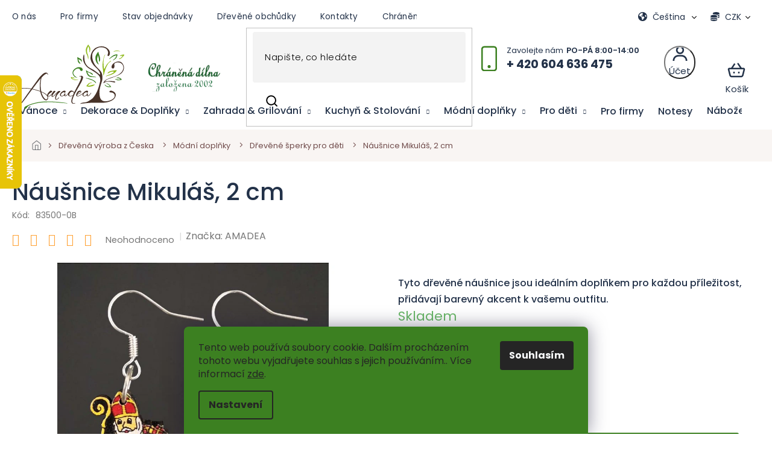

--- FILE ---
content_type: text/css; charset=utf-8
request_url: https://cdn.myshoptet.com/usr/shoptet.tomashlad.eu/user/documents/extras/amadea/cart.css?v=0047
body_size: 9014
content:
.ordering-process .summary-title h4 {
  display: block !important;
}
.cart-table tbody {
  padding: 0px 25px;
  display: block;
}
.cart-table {
  margin-top: 0px;
  border: 3px solid #FAFAFA;
  border-radius: 0px;
  border-collapse: inherit;
  overflow: hidden;
}
@media only screen and (max-width: 767px) {
  .cart-table {
    margin: 15px 0;
    border-radius: 0;
  }
}
.cart-table .show-related {
  color: #000 !important;
  font-weight: 500 !important;
  font-size: 12px !important;
}
@media only screen and (max-width: 767px) {
  .cart-table tbody {
    display: flex;
    align-items: flex-start;
    justify-content: center;
    flex-wrap: wrap;
  }
}
.cart-table tr {
  display: flex;
  align-items: center;
  justify-content: space-between;
}
@media only screen and (max-width: 767px) {
  .cart-table tr {
    display: flex;
    margin: 5px;
    flex-direction: column;
    align-items: center;
    justify-content: center;
    text-align: center;
    width: 175px;
    padding-top: 20px;
    border: 1px solid !important;
    border-radius: 10px;
  }
}
.cart-table .p-discount.p-cell {
  display: none;
}
.cart-table .p-availability,
.cart-table .cart-related-availability {
  padding-right: 20px;
  text-transform: uppercase !important;
  text-align: right;
  align-items: flex-end;
  font-size: 0.8em;
}
@media (max-width: 768px) {
  .cart-table .p-availability, .cart-table .cart-related-availability {
    align-items: center;
  }
}
@media only screen and (min-width: 1200px) {
  .cart-table .p-quantity {
    width: auto;
    display: flex;
    justify-content: center;
    flex-direction: revert;
  }
}
.cart-table .p-total {
  text-align: right;
  min-width: 150px;
  margin-right: 10px;
  flex-direction: row;
}
.cart-table .p-name {
  max-width: 550px;
  padding-left: 25px;
  flex: 1;
}
@media only screen and (max-width: 767px) {
  .cart-table .p-name {
    display: inline-block;
    margin-top: 10px;
    padding-left: 0 !important;
  }
}
.cart-table .p-name a {
  font-size: 1em;
  font-weight: 500 !important;
  color: #1E1E1C;
}
.cart-table .p-name a.show-related {
  font-weight: 500 !important;
}
.cart-table .p-name a > span,
.cart-table .p-name a > div {
  margin-top: 10px;
  font-weight: 400;
}
@media only screen and (max-width: 767px) {
  .cart-table .p-name a {
    font-size: 1em;
  }
}
.cart-table tr:after {
  width: 100%;
  height: 1px;
  content: '';
  position: absolute;
  top: -26px;
  left: 0px;
  background: #EDEDED;
  display: block !important;
}
.cart-table tr.related:after {
  display: none !important;
}
.cart-table tr.related {
  border: none;
}
/*.cart-table tr:last-child {
  border: none;
}*/
/*.cart-table tr:last-child:after {
  display: none;
}*/
.cart-table tr {
  border-bottom: 20px solid transparent;
  position: relative;
}
.cart-table tr:first-child:after {
  display: none !important;
}
@media only screen and (min-width: 1200px) {
  .cart-table tr {
    border-bottom: 25px solid transparent;
    border-top: 25px solid transparent;
  }
}
@media only screen and (min-width: 1500px) {
  .cart-table .p-name {
    min-width: 200px;
  }
}

.cart-table .cart-p-image {
  margin-left: 0;
  width: 100px;
  height: 100px;
  border-radius: 10px;
}
.cart-table .cart-p-image a {
  display: block;
  overflow: hidden;
  height: 100%;
  width: 100%;
  position: relative;
}
.cart-table .cart-p-image a img {
  width: auto;
  height: auto;
  max-width: 100%;
  max-height: 100%;
  min-width: auto;
  min-height: auto;
  border-radius: 5px;
}
.cart-table .related {
  background: transparent !important;
  padding-right: 15px;
  max-height: 0;
  transition: 0.3s;
  animation-name: showdown;
  animation-duration: 1s;
}
@media only screen and (max-width: 1200px) {
  .cart-table .related {
    padding-left: 15px;
  }

  .cart-table tr:after {
    display: none;
  }
}
@media only screen and (max-width: 767px) {
  .cart-table .related {
    background: transparent !important;
    border: none !important;
    padding-bottom: 0;
    margin-bottom: 0;
  }
}
.cart-table .related.visible {
  display: block !important;
  max-height: 100vw;
  animation-name: showup2;
  animation-duration: 1s;
}
.cart-table .related .cart-related-button .btn {
  height: 44px;
  line-height: 44px;
  width: 120px;
  min-width: 120px;
  padding: 0;
  border: none;
  border-radius: 50px;
  font-weight: 400;
  font-size: 0.9em;
  text-transform: none;
  letter-spacing: 0;
}

.cart-table .related .cart-related-button .btn:hover {
  background: #333 !important;
}
@media only screen and (max-width: 767px) {
  .cart-table .related .cart-related-button .btn {
    float: left;
  }
}
@media only screen and (max-width: 480px) {
  .cart-table .related .cart-related-button .btn {
    width: 95px;
    min-width: 95px;
    height: 34px;
    min-height: 34px;
    line-height: 34px;
    margin: 0;
  }

  body #checkoutContent .cart-content .co-box.co-basic-information, body #checkoutContent .cart-content .co-box.co-delivery-method, body #checkoutContent .cart-content .co-box.co-payment-method {
    padding: 0px 15px 15px !important;
  }

  #checkoutSidebar .cart-content .order-summary .order-summary-inner h4 {
    margin-top: 15px;
  }
}
.cart-table .related .cart-related-button .btn:before {
  display: none;
}
.cart-table .related .cart-related-button .btn:hover {
  background: #000;
}
@media (min-width: 768px) and (max-width: 1200px) {
  .cart-table .related > td {
    padding-left: 0 !important;
  }
}
.cart-table .related {
  background: #f1f4f7;
  margin-top: -1px;
}
.cart-table .related > td {
  padding-left: 100px;
  width: 100%;
  display: block;
  position: relative;
}
@media only screen and (max-width: 767px) {
  .cart-table .related > td {
    padding-left: 0;
  }
}
.cart-table .related > td:before {
  width: 25px;
  height: 25px;
  background: #FAFAFA;
  content: '';
  position: absolute;
  left: 125px;
  top: -11px;
  transform: rotate(-45deg);
  display: none;
}
@media only screen and (max-width: 767px) {
  .cart-table .related > td:before {
    display: none;
  }
}
.cart-table .related .cart-related-info a {
  font-weight: 600;
  color: #000;
  font-size: 0.9em;
}
.cart-table .related .cart-related-info a.cart-related-name {
  padding-left: 15px;
}
.cart-table .related .cart-related-availability {
  text-transform: none;
  font-weight: 500;
}
.cart-table .related .cart-related-img img {
  max-width: 50px;
  max-height: 50px;
  width: auto;
  height: auto;
}
/*@media only screen and (min-width: 1200px) {
  .cart-table .related .cart-related-img img {
    max-width: 70px;
    max-height: 70px;
    width: auto;
    height: auto;
    border-radius: 5px;
  }
}*/
@media only screen and (max-width: 767px) {
  .cart-table .related .cart-related-img img {
    max-width: 35px;
    max-height: 35px;
  }
}
.cart-table .related .cart-related-product {
  background: #FAFAFA;
  padding: 5px 20px 5px 15px;
  border-radius: 20px;
  position: relative;
  margin-top: 5px;
  margin-bottom: 10px;
  border: none;
}
@media only screen and (max-width: 767px) {
  .cart-table .related .cart-related-product {
    padding: 5px;
    background: transparent;
  }
}
.cart-table .related .cart-related-button {
  display: flex;
  width: 37%;
  justify-content: flex-end;
  align-items: center;
}
.cart-table .related .cart-related-button .price {
  padding-right: 20px;
  margin-bottom: 0;
  min-width: 83px;
  text-align: right;
}
@media only screen and (max-width: 767px) {
  .cart-table .related .cart-related-button .price {
    min-width: 70px;
  }
}
@media only screen and (max-width: 480px) {
  .cart-table .related .cart-related-button .price {
    padding-right: 5px;
    text-align: right;
    padding-bottom: 2px;
  }
}
@media only screen and (max-width: 767px) {
  .cart-table .related .cart-related-button {
    padding: 5px 0;
  }
}
@media only screen and (max-width: 480px) {
  .cart-table .related .cart-related-button {
    flex-direction: column;
    align-items: flex-end;
  }
}
.cart-table .related .cart-related-info {
  width: 63%;
}
.cart-table .remove-item {
  width: 21px;
  height: 21px;
  min-height: inherit;
  min-width: 21px !important;
  background: transparent;
  border-radius: 0;
  margin-top: -5px;
  position: relative;
  display: flex;
  align-items: center;
  justify-content: center;
  padding: 0;
  margin-left: 2vw;
  border: none;
  opacity: 1 !important;
}
.cart-table .remove-item span {
  display: none;
}
.cart-table .remove-item:before {
  width: 16px;
  height: 16px;
  color: red;
  position: absolute;
  content: '';
  background: url('https://cdn.myshoptet.com/usr/shoptet.tomashlad.eu/user/documents/extras/woodkingdom/img/remove.svg') no-repeat center;
  background-size: 12px;
  top: 3px;
  left: 6px;
  line-height: 15px;
  font-size: 8px;
  font-weight: 800;
}
.cart-table .remove-item:hover {
  opacity: 1;
}
.cart-table .remove-item:hover:before {
  color: #fff;
}
.cart-table tr {
  position: relative;
}
@media only screen and (max-width: 767px) {
  .cart-table tr {
    display: flex;
    flex-direction: column;
    align-items: center;
    justify-content: center;
    text-align: center;
    width: calc(50% - 10px);
  }
  .cart-table tr td {
    text-align: center !important;
  }

  .cart-table .remove-item {
    position: absolute;
    right: 12px;
    top: 12px;
  }
}
.cart-table tr.related-visible {
  border-bottom: 0;
}
.cart-table tr.related-visible:after {
  display: none;
}
@media only screen and (max-width: 400px) {
  .cart-table tr {
    display: flex;
    flex-direction: column;
    align-items: center;
    justify-content: center;
    text-align: center;
    width: 100%;
    margin: 0 0 10px 0;
  }
}
.cart-table tr td {
  background: transparent;
  border: none !important;
  min-height: 46px;
  display: flex;
  align-items: flex-start;
  flex-direction: column;
  justify-content: center;
}
.cart-table tr td .p-label {
  display: none;
  position: absolute;
  top: -50px;
  transform: translateX(-50%);
  left: 50%;
  text-transform: uppercase;
  font-size: 10px;
  font-weight: 600;
  color: #B0BACE;
  background-color: white;
}
@media only screen and (max-width: 767px) {
  .cart-table tr td .p-label {
    display: none !important;
  }
}
.cart-table tr td.cart-p-image {
  background: #fff;
}
.cart-table tr td.p-availability strong,
.cart-table tr td .cart-related-availability strong {
  font-weight: 600;
}

.cart-table tr td.p-availability strong[style="color: #009901"],
.cart-table tr td .cart-related-availability strong[style="color: #009901"] {
  color: #64B32E !important;
}
.cart-table tr td.p-total .price-final,
.cart-table tr td .price {
  color: #000;
  font-weight: 500;
}
.cart-table tr td.p-total {
  text-align: left !important;
  vertical-align: middle;
  display: block;
  align-items: center;
  justify-content: flex-start;
  width: 100px;
  padding-left: 22px;
}
@media only screen and (max-width: 767px) {
  .cart-table tr td.p-name a {
    display: -webkit-box;
    -webkit-line-clamp: 4;
    -webkit-box-orient: vertical;
    overflow: hidden;
  }
  .cart-table tr td.p-total {
    flex-direction: row;
    justify-content: center !important;
    max-width: 100px;
    text-align: center !important;
    margin: 0 auto;
    min-width: 100px;
  }
}
.cart-table tr td.p-total strong {
  font-size: 1em;
  font-weight: 700 !important;
}
.cart-table tr td.p-total form {
  float: right;
  margin-top: -5px;
  width: 50px;
}
.cart-table tr td.p-total .p-label {
  display: block !important;
  position: relative;
  top: 0;
  left: 0;
  transform: none;
  text-transform: none;
  font-weight: 500;
  font-size: 0.9em;
  color: #000;
  margin-bottom: 0px;
  margin-top: 0px;
}

.cart-table tr td.p-price {
  color: #000;
}
@media only screen and (max-width: 767px) {
  .cart-table tr td.p-price {
    padding: 0 !important;
    min-height: inherit;
    text-align: right !important;
    justify-content: flex-end;
    align-items: flex-end;
    padding-right: 65px !important;
    margin-bottom: -15px;
  }
}
.cart-table tr td.p-price {
  display: none !important;
}
.cart-table tr td.p-price .p-label {
  display: none !important;
  position: relative;
  top: 0;
  left: 0;
  transform: none;
  text-transform: none;
  font-weight: 500;
  font-size: 0.9em;
  color: #000;
  margin-bottom: 3px;
}
.cart-table tr td.p-price .price-final {
  color: #000;
  font-weight: 400;
  font-size: 0.9em;
  text-decoration: line-through;
}
.cart-table tr td.p-price.show {
  display: flex !important;
}
.cart-table tr td.p-price .unit-value {
  color: #000;
  display: none;
}
.cart-table tr td.p-name a,
.cart-table tr td .cart-related-info a {
  text-transform: none;
  font-weight: 500;
  color: #1E1E1C;
  text-decoration: none;
  display: block;
  line-height: 17px;
}
/*.cart-table tr:first-child .p-label {
  display: none !important;
}*/
@media only screen and (max-width: 767px) {
  .cart-table tr:first-child .p-label {
    display: none !important;
  }
}
/*.cart-table tr:first-child .p-total .p-label {
  display: none !important;
}*/
/*@media only screen and (max-width: 767px) {*/
/*.cart-table tr:first-child .p-total .p-label {*/
/*display: none !important;*/
/*}*/
/*}*/
#checkoutSidebar .next-step {
  clear: both;
  display: flex;
  align-items: center;
  justify-content: flex-start;
  flex-wrap: wrap;
  margin-top: 0;
  padding-top: 0;

  /* @media @tablet-port {
      .next-step-forward,
      .next-step-finish {
        position: fixed;
        bottom: 0;
        width: 100%;
        left: 0;
        z-index: 9;
        border: 10px solid #fff;
        box-shadow: 0 0 10px rgba(0, 0, 0, 0.2);
        height: 70px;
      }
    }*/
}
#checkoutSidebar .next-step .next-step-back {
  margin: 0 0 15px 0;
  text-decoration: none;
  display: block;
  text-align: left;
  font-size: 13px;
  font-weight: 400;
  color: #666;
  margin-right: auto;
}
#checkoutSidebar .consents {
  padding: 15px 0 0 0;
  clear: both;
  font-size: 0.8em;
}
#checkoutContent .radio-wrapper input[type="radio"] + label.inactive {
  color: #ccc;
}
#checkoutContent .radio-wrapper input[type="radio"] + label.inactive .payment-shipping-price.for-free {
  color: #ccc;
}
#checkoutContent input[type="checkbox"]+label::after, #checkoutContent input[type="radio"]+label::after {
  background-color: transparent;
}
#checkoutContent .form-group {
  flex-direction: column;
  align-items: flex-start !important;
}

#checkoutContent .form-group .form-control {
  height: 48px;
  padding-left: 20px;
  border-radius: 0px;
}
@media only screen and (min-width: 768px) {
  #checkoutContent .form-group .form-control {
    max-width: 400px;
    width: 100%;
  }
}
@media only screen and (max-width: 767px) {
  #checkoutContent .form-group .form-control {
    width: 100%;
  }

  #checkoutContent .form-group select {
    height: 48px !important;
  }
}

#checkoutContent .form-group select {
  height: 57px;
  padding-left: 20px;
  border-radius: 0px;
}

#checkoutContent .form-group label {
  font-size: 1em;
  margin-bottom: 5px;
  font-weight: 500;
  color: #000;
  line-height: initial;
  margin-top: 15px;
  width: auto;
}
#checkoutContent .form-group label[for="login"] {
  font-size: 1em;
}
#checkoutContent .form-group a {
  min-height: 10px;
  line-height: 10px;
  margin-bottom: 25px !important;
}
#checkoutContent input[type="checkbox"] + label::before,
#checkoutContent input[type="radio"] + label::before {
  width: 22px;
  height: 22px;
}
#checkoutContent input[type="checkbox"] + label::after,
#checkoutContent input[type="radio"] + label::after {
  width: 14px;
  height: 14px;
  left: 4px;
}
#checkoutContent input[type="checkbox"] + label,
#checkoutContent input[type="radio"] + label {
  padding-left: 35px;
}
#checkoutContent .co-box-additional .form-group,
#checkoutContent .co-billing-address .form-group,
#checkoutContent .form-option-block .form-group {
  margin-bottom: 12px !important;
}
#checkoutContent .cart-header {
  margin-bottom: 30px;
}
#checkoutContent .cart-content {
  background: #fff;
}

#checkoutContent .cart-content .co-box.co-basic-information,
#checkoutContent .cart-content .co-box.co-delivery-method,
#checkoutContent .cart-content .co-box.co-payment-method {
  border: 3px solid #FAFAFA;
  border-radius: 0px;
  padding: 0px 25px 20px !important;
  margin-bottom: 25px;
}
.order-button-suffix {
  font-size: 0.7em;
  margin-top: -2px;
  margin-bottom: -7px;
}
.phone-combined-input {
  max-width: initial;
}
.co-box .validator-msg, .js-validator-msg {
  margin-left: 0;
}
.co-box .phone-combined-input {
  width: 100%;
}
.co-box .phone-combined-input #phone {
  max-width: 310px;
  width: 100%;
  margin-left: 10px;
}
.cart-content {
  background: #fff;
  border-radius: 10px;
  padding: 0px !important;
}
.validator-msg+input, .js-validator-msg+input, .validator-msg+select, .js-validator-msg+select, .validator-msg+.phone-combined-input, .js-validator-msg+.phone-combined-input {
  margin-left: 0;
}
#checkoutContent .cart-content .box {
  border: none;
  padding: 0;
  /*@media @mobile-land {
        padding: 0 15px 20px 15px;
      }*/
}
#checkoutContent .cart-content .box .form-group .btn:hover {
  color: green;
}
#checkoutContent .cart-content .box .form-group .btn {
  padding: 0;
  height: auto;
  background: transparent;
  text-transform: none;
  margin: 10px 0;
  color: #1E1E1C !important;
  text-decoration: underline;
  letter-spacing: 0.5px;
  font-size: 1em;
  font-weight: 400;
  border: none;
}
#checkoutContent .cart-content .co-box {
  padding: 0 !important;
  background: transparent;
  margin-bottom: 15px;
  border-radius: 10px;
}
#checkoutContent .cart-content .co-box h4 {
  font-size: 1.4em;
  font-weight: 700;
  text-transform: none;
  margin: 20px 0 10px 0;
  padding: 0 0 0 50px;
  position: relative;
  color: #000;
  letter-spacing: 0;
  font-family: 'Poppins', cursive !important;
}
/*@media only screen and (max-width: 1440px) {
  .cart-content .next-step .btn {
    min-width: 170px !important;
  }
}*/
@media only screen and (max-width: 767px) {
  #checkoutContent .cart-content .co-box h4 {
    font-size: 1.2em;
  }
}
#checkoutContent .cart-content .co-box h4:after {
  display: none;
}
#checkoutContent .cart-content .co-box h4:before {
  display: block;
  width: 40px;
  height: 30px;
  content: '';
  position: absolute;
  left: 0;
  top: 20px;
}
#checkoutContent .cart-content .co-box.co-basic-information h4:before {
  background: url('https://cdn.myshoptet.com/usr/shoptet.tomashlad.eu/user/documents/extras/woodkingdom/img/main-info.svg') no-repeat center;
  background-size: 24px;
}
#checkoutContent .cart-content .co-box.co-contact-information h4:before {
  background: url('https://cdn.myshoptet.com/usr/shoptet.tomashlad.eu/user/documents/extras/opal/img/icons/user.svg') no-repeat center;
  background-size: 24px;
}
#checkoutContent .cart-content .co-box.co-billing-address h4:before,
#checkoutContent .cart-content .co-box.co-shipping-address h4:before {
  background: url('https://cdn.myshoptet.com/usr/shoptet.tomashlad.eu/user/documents/extras/opal/img/icons/adress.svg') no-repeat center;
  background-size: 24px;
}
#checkoutContent .cart-content .co-box.co-delivery-method h4:before {
  background: url('https://cdn.myshoptet.com/usr/shoptet.tomashlad.eu/user/documents/extras/opal/img/icons/truck.svg') no-repeat center;
  background-size: 24px;
}
#checkoutContent .cart-content .co-box.co-payment-method h4:before {
  background: url('https://cdn.myshoptet.com/usr/shoptet.tomashlad.eu/user/documents/extras/opal/img/icons/credit-card.svg') no-repeat center;
  background-size: 24px;
}
#checkoutContent .cart-content .co-box .radio-wrapper {
  border: none !important;
  border-radius: 10px;
  overflow: hidden;
  padding: 0 20px;
}

.co-box .radio-wrapper input[type="checkbox"] + label::before, .radio-wrapper input[type="radio"]+label::before {
  border-color: #000;
  background: transparent;
  border-width: 2px;
}

.co-box .radio-wrapper input[type="checkbox"] + label::after, .radio-wrapper input[type="radio"]+label::after {
  background: transparent;
}

.co-box .radio-wrapper.active label > span b, .co-box .for-free {
  color: #000;
}

.co-box .form-group {
  width: 100% !important;
}

.co-box .payment-info b, .payment-shipping-price {
  text-transform: none;
  color: #383C43;
}

.co-box .radio-wrapper input[type="checkbox"]:checked + label::before, .radio-wrapper input[type="radio"]:checked+label::before {
  border-color: green;
}
.co-box .radio-wrapper input[type="checkbox"]:checked + label::after, .radio-wrapper input[type="radio"]:checked+label::after {
  background: green;
}

#checkoutContent .cart-content .co-box .radio-wrapper.active {
  background: #FAFAFA;
  border-radius: 50px;
}
#checkoutContent .cart-content .co-box.co-delivery-method label,
#checkoutContent .cart-content .co-box.co-payment-method label {
  font-weight: 600;
  align-items: flex-start;
  cursor: pointer;
  padding: 22px 0 22px 32px;
  margin: 0 !important;
}
#checkoutContent .cart-content .co-box.co-delivery-method label:hover b,
#checkoutContent .cart-content .co-box.co-payment-method label:hover b {
  color: #5c5c5c;
}
#checkoutContent .cart-content .co-box.co-delivery-method label b,
#checkoutContent .cart-content .co-box.co-payment-method label b {
  font-weight: 500;
}
@media only screen and (min-width: 1200px) {
  #checkoutContent .cart-content .co-box.co-delivery-method label,
  #checkoutContent .cart-content .co-box.co-payment-method label {
    margin-bottom: 20px;
  }
}
#checkoutContent .cart-content .stay-in-touch {
  padding: 0;
}
#checkoutContent .cart-content #note fieldset {
  border: none !important;
  margin: 0 auto;
}
#checkoutContent .cart-content #shipping-address {
  margin-bottom: 15px;
}
#checkoutContent .cart-content #shipping-address fieldset {
  max-width: inherit;
}
#checkoutContent .cart-content .co-contact-information {
  padding-bottom: 15px !important;
}
#checkoutContent .cart-content .co-box-additional {
  padding: 30px 0px 10px 0px !important;
}
textarea.form-control {
  margin-top: 10px;
  border-radius: 20px;
}
#checkoutContent .cart-content fieldset {
  margin: 0;
  border: 0;
  display: flex;
  flex-direction: column;
}
#checkoutContent .cart-content .form-group {
  display: flex;
  align-items: center;
  margin-bottom: 0 !important;
}
@media only screen and (max-width: 480px) {
  #checkoutContent .cart-content .form-group {
    flex-direction: column;
    align-items: flex-start;
  }
}
#checkoutContent .cart-content .form-group.form-group-wrapped {
  display: block;
}
#checkoutContent .cart-content .form-group,
#checkoutContent .cart-content .shipping-billing-table,
#checkoutContent .cart-content .shipping-billing-table {
  margin: 0 auto;
}
@media only screen and (min-width: 1200px) {
  #checkoutContent .cart-content .form-group,
  #checkoutContent .cart-content .shipping-billing-table,
  #checkoutContent .cart-content .shipping-billing-table {
    padding: 0 10px;
  }
}
@media only screen and (min-width: 1200px) {
  #checkoutContent .cart-content #note {
    margin: 0 10px 20px 10px;
  }
}
.cart-content .fvDoplnek {
  padding: 15px 15px 0 15px;
  margin-bottom: 0;
}
@media only screen and (max-width: 767px) {
  .cart-content .fvDoplnek {
    padding: 15px 10px 0 10px;
  }
}
.cart-content .fvDoplnek .fvDoplnek-produkt p {
  padding-left: 5px !important;
  margin-top: 5px !important;
}
.cart-content .order-summary .cart-items .cart-item .cart-item-price {
  font-weight: 600;
  color: #000;
}
.cart-content .order-summary .cart-items .cart-item .cart-item-name a span {
  font-weight: 300;
}
.cart-content .order-summary .cart-items .cart-item .cart-item-name a {
  color: #000;
  font-weight: 500;
}
.cart-content .order-summary .cart-items .cart-item .cart-item-name {
  text-transform: none;
  font-weight: 300;
}
.cart-content .order-summary .cart-items .cart-item .cart-item-amount {
  display: none;
}
.cart-content .order-summary .cart-items .cart-item > div {
  border: none;
}
.cart-content .order-summary .cart-items {
  display: block;
}
.cart-content .order-summary .price-wrapper {
  display: flex;
  font-weight: 400;
  justify-content: space-between;
  align-items: flex-start;
  flex-wrap: wrap;
  margin-bottom: 0;
}

.cart-content .order-summary .price-wrapper .price-label {
  width: 50%;
  font-size: 1.1em;
  padding-top: 5px;
}
.cart-content .order-summary .price-wrapper .price-label.price-secondary {
  font-size: 0.9em;
}
.cart-content .order-summary .order-summary-inner {
  padding: 0;
}
.cart-content .order-summary .order-summary-inner .matrixprice {
  display: none;
}
.cart-content .order-summary .order-summary-inner h4 {
  margin: 0 0 30px 0;
  display: block !important;
  text-transform: none;
  margin-bottom: 20px;
  color: #000;
  font-size: 1.4em;
  font-family: 'Poppins', cursive !important;
}
.cart-content .order-summary .order-summary-inner h4:after {
  display: none;
}
.order-summary .price-primary {
  color: #000;
}
.order-summary #shipping-billing-summary {
  margin-bottom: 15px;
  padding-bottom: 20px;
  border-bottom: 1px solid #dfdfdf;
}
.order-summary .cart-item {font-size: 0.95em;}
.cart-content .order-summary .recapitulation-single {
  display: flex;
  justify-content: space-between;
}
.cart-content .order-summary .recapitulation-single strong span {
  float: right;
}
.cart-content .next-step {
  padding-top: 20px;
  margin-top: 30px;
  position: relative;
  flex-direction: row;
  align-items: center;
  /*&:before {
      width: 100%;
      height: 1px;
      content: '';
      background: @border;
      position: absolute;
      top: 0;
      left: 0;
    }*/
}
@media only screen and (max-width: 480px) {
  .cart-content .next-step {
    flex-direction: column-reverse;
    align-items: flex-start;
  }
}
.cart-content .next-step .btn {
  display: flex !important;
  align-items: center;
  justify-content: center;
  line-height: 1.3em;
  min-width: 190px;
  float: right;
  width: auto;
  font-size: 17px;
  padding: 0 30px;
  border: none;
  text-transform: none;
  text-align: center;
  margin: 0;
  height: 48px;
  letter-spacing: 0.5px;
  cursor: pointer;
  font-weight: 700;
  color: #fff;
  border-radius: 4px;
  width: auto;
  text-transform: uppercase;
  font-size: 1.2em;
  font-weight: 500;
  border-radius: 0px !important;
  background: #3C8021 !important;
}
.cart-content .next-step .btn:hover {
  background: #346c1c !important;
}
@media only screen and (max-width: 480px) {
  .cart-content .next-step .btn {
    width: 100%;
    margin-bottom: 20px;
  }
}
.cart-content.summary-wrapper {
  /* @media @tablet-port {
       position: fixed;
       bottom: 0;
       width: 100%;
       z-index: 9;
       left: 0;
       border-radius: 0;
       padding: 5px 10px 10px;
       box-shadow: 0 0 10px rgba(0, 0, 0, 0.1);
       border: none;

       .price {
         font-size: 1.2em !important;
       }

       .next-step {
         margin-top: 0;
         padding-top: 3px;

         .btn {
           border-radius: 0;
         }
       }
     }*/
}
.back-shopping-link .next-step-back {
  padding: 1px 0 0 22px;
}
.cart-content.summary-wrapper .next-step-back {
  margin-bottom: 0;
  font-weight: 500;
  color: #000;
}
.cart-content.summary-wrapper .next-step-back:before {
  width: 17px;
  height: 17px;
  margin-right: 4px;
  position: relative;
  top: 3px;
  display: inline-block;
  content: '';
  background-image: url(https://shoptet.tomashlad.eu/user/documents/extras/woodkingdom/img/cart-back.svg);
  background-size: 16px;
  background-repeat: no-repeat;
  background-position: center;
}
.btn.next-step-forward::after {
  display: none;
}
.order-button-text {
  font-size: 18px;
  font-weight: normal;
  text-transform: uppercase;
  font-weight: 500;
}
.cart-content.summary-wrapper .price-wrapper {
  display: flex;
  justify-content: space-between;
  font-weight: 500;
  align-items: flex-start;
  flex-wrap: wrap;
}
.cart-content.summary-wrapper .price-wrapper .price-label {
  font-size: 1.1em;
  letter-spacing: 0;
  font-weight: 700;
  width: 50%;
  color: #000;
  flex: inherit;
  padding-top: 5px;
}
.cart-content.summary-wrapper .price-wrapper .price-label.price-secondary,
.cart-content.summary-wrapper .price-wrapper .price-secondary {
  color: #939393;
  font-weight: 400;
  font-size: 0.9em;
  padding-top: 0;
}
.cart-content.summary-wrapper .price-wrapper .price.price-primary {
  font-size: 1.7em;
  font-weight: 700;
  letter-spacing: 0;
  width: 50%;
  text-align: right;
  color: #000;
  white-space: normal;
}
@media only screen and (max-width: 767px) {
  .cart-content.summary-wrapper .price-wrapper .price.price-primary {
    font-size: 1.4em;
  }
}
.cart-content .delivery-time,
.cart-content .cart-summary {
  padding: 15px 0;
}
.cart-content .delivery-time {
  padding-bottom: 0;
}
.cart-content .discount-coupon::before,
.cart-content .extra.delivery::before,
.cart-content .extra.discount::before {
  content: '\e92a';
  position: absolute;
  left: 0;
  top: 50%;
  margin-top: -18px;
  font-size: 36px;
  line-height: 36px;
}
.cart-content .extra.delivery,
.cart-content .extra.discount {
  display: flex;
  min-height: 36px;
  align-items: center;
  position: relative;
  padding-left: 72px;
}
.cart-content .extra.delivery strong,
.cart-content .extra.discount strong {
  font-weight: 500;
  color: #1E1E1C;
}
.cart-content .extra.discount {
  display: block;
  position: relative;
}
.cart-content .extra.discount:before {
  /*content: url('https://cdn.myshoptet.com/usr/shoptet.tomashlad.eu/user/documents/extras/opal/img/sale.svg');*/
  position: absolute;
  width: 40px;
  display: inline-block !important;
  content: '\e92a';
  font-family: 'shoptet' !important;
  height: 40px;
  left: 0;
  top: 50%;
  margin-top: -18px;
  font-size: 36px;
  line-height: 36px;
}
.cart-content .extra.delivery::before {
  content: url('https://cdn.myshoptet.com/usr/shoptet.tomashlad.eu/user/documents/extras/opal/img/truck.svg');
}
.cart-content .cart-summary {
  padding-top: 0;
  position: relative;
  padding-bottom: 20px;
  padding: 0 20px;
  /* @media @mobile-land {
       padding-bottom: 115px;
     }*/
}
.cart-content .cart-summary h4, .ordering-process.id--9 .cart-summary > h4 {
  font-size: 1.5em;
  margin-bottom: 25px;
  font-weight: 600;
  color: #000;
  text-transform: none;
  margin-top: 0;
  text-align: center;
  display: block !important;
  margin-top: 0 !important;
}

@media (max-width: 768px) {
  .cart-content .cart-summary h4 {
    font-size: 1.2em;
  }
}
.cart-content .cart-summary h4:after {
  display: none;
}
.next-step .next-step-back {
  margin-right: auto;
}
.cart-content .cart-header {
  position: relative;
  display: flex !important;
  padding: 0;
  width: 100%;
  align-items: center;
  background: #fff;
  justify-content: space-between;
  border-bottom-width: 0 !important;
  margin: 0 0 20px 0;
  width: 100%;
  padding-bottom: 25px !important;
  position: relative;
  top: -52px;
  margin-bottom: -50px !important;
  max-width: 725px;
}
@media only screen and (max-width: 480px) {
  .cart-content .cart-header {
    flex-wrap: wrap;
    flex-direction: column;
  }
  .cart-content .cart-header:before {
    display: none;
  }
}
@media only screen and (max-width: 480px) {
  .cart-content .cart-header {
    padding-top: 0;
  }
}
.cart-content .cart-header:before {
  width: 90%;
  height: 2px;
  background: #dfdfdf;
  position: absolute;
  top: 50%;
  left: 50%;
  margin-top: -11px;
  content: '';
  transform: translate(-50%, -50%);
  /*@media @1500-min {
        width: 550px;
      }*/
}
@media only screen and (max-width: 1200px) {
  .cart-content .cart-header:before {
    width: 65%;
  }
}
@media only screen and (max-width: 480px) {
  .cart-content .cart-header:before {
    display: none;
  }
}
.cart-content .cart-header li {
  width: auto;
}
@media only screen and (max-width: 768px) {
  .cart-content .cart-header li {
    width: auto;
    padding: 0;
    display: block;
    border: none;
  }

  .ordering-process .top-navigation-bar .responsive-tools {
    padding-right: 70px;
  }

  .cart-content.summary-wrapper .price-wrapper {
    margin-bottom: 0;
  }

  .cart-table tr td {
    width: 100%;
    text-align: center !important;
    align-items: center;
    padding: 5px 0 !important;
  }

  .cart-table tr td .quantity {
    margin: 0;
  }

  .cart-content .cart-header li a span, .cart-content .cart-header li strong span {
    padding: 5px 0 !important;
    font-size: 0.9em !important;
  }

  .cart-content .cart-header:before {
    display: none;
  }
  .cart-content .cart-header {
    flex-direction: column;
    align-items: flex-start;
    padding-bottom: 10px !important;
  }
}
@media only screen and (max-width: 480px) {
  .cart-content .cart-header li {
    width: 100%;
  }
  .ordering-process .quantity-form .quantity .increase, .ordering-process .quantity-form .quantity .decrease {
    width: 24px;
    height: 24px;
    top: 16px;
  }
  .ordering-process .quantity-form .quantity .decrease {
    right: auto;
    left: 8px;
    border-style: none;
  }
}
@media only screen and (max-width: 480px) {
  .cart-content .cart-header li a,
  .cart-content .cart-header li strong {
    padding-bottom: 0;
  }
}
@media only screen and (max-width: 480px) {
  .cart-content .cart-header li a,
  .cart-content .cart-header li strong {
    padding: 5px 0;
  }
}

ol.cart-header li.completed span,
ol.cart-header li.active span {
  color: #000 !important;
}

ol.cart-header li.active a, ol.cart-header li.completed a, ol.cart-header li.active strong, ol.cart-header li.completed strong {
  border: none;
}
.cart-content .cart-header li a {
  border: none !important;
}
.cart-content .cart-header li a span,
.cart-content .cart-header li strong span {
  vertical-align: middle;
  display: inline-block;
  text-transform: none;
  position: relative;
  font-size: 1.6em;
  padding: 0 22px;
  color: #dcdcdc;
  background: #fff;
  letter-spacing: 0;
  font-family: 'Poppins', cursive !important;
  font-weight: 500 !important;
}

/*.cart-content .cart-header li strong span {
  opacity: 0.4;
}

.cart-content .cart-header li.active strong span {
  opacity: 1;
}*/

.cart-content .cart-header li a,
.cart-content .cart-header li strong{
  padding: 0;
}
@media only screen and (max-width: 1500px) {
  .cart-table .cart-p-image {
    width: 70px;
    height: 70px;
  }
}
@media only screen and (max-width: 767px) {
  .cart-content .cart-header li a span,
  .cart-content .cart-header li strong span {
    letter-spacing: 0.5px;
    font-size: 1.5em;
    padding: 0 15px;
  }
}
@media only screen and (max-width: 600px) {
  .cart-content .cart-header li a span,
  .cart-content .cart-header li strong span {
    font-size: 1.1em;
    letter-spacing: 0;
  }
}
@media only screen and (max-width: 480px) {
  .cart-content .cart-header li a span,
  .cart-content .cart-header li strong span {
    padding: 0;
  }
}
.cart-content .cart-header li a span:before,
.cart-content .cart-header li strong span:before {
  display: none;
}
.cart-content .cart-header li:first-child a span,
.cart-content .cart-header li:first-child strong span {
  padding-left: 0;
}
.cart-content .cart-header li:last-child a span,
.cart-content .cart-header li:last-child strong span {
  padding-right: 0;
}
.cart-content .cart-header li.active strong span:before,
.cart-content .cart-header li.completed strong span:before,
.cart-content .cart-header li.active a span:before,
.cart-content .cart-header li.completed a span:before {
  line-height: 32px !important;
  padding-left: 2px;
  color: #fff;
  border: none;
}
.cart-content .discount-coupon {
  /*position: absolute;
    left: 20px;
    bottom: 10px;
    width: calc(~'100% - 40px');*/
  padding-left: 0;
}
.cart-content .extras-wrapper .extras-col form button, .cart-content .extras-wrapper .extras-col form .btn {
  border: 1px solid;
}
.cart-content .discount-coupon label {
  font-size: 1.2em;
  margin-bottom: 5px;
  display: block;
  font-weight: 500;
  letter-spacing: 0;
  color: #292b32;
  line-height: 18px;
}

.cart-content .discount-coupon .applied-coupon {
  display: flex;
  width: 100%;
  align-items: center;
  justify-content: flex-start;
}
.cart-content .discount-coupon .applied-coupon strong {
  font-weight: 500;
}
.cart-content .discount-coupon .applied-coupon form {
  width: 50px;
}
.cart-content .discount-coupon .applied-coupon form fieldset {
  padding: 0;
}
.cart-content .discount-coupon .applied-coupon form .btn {
  width: 38px;
  margin-left: 15px;
  height: 25px;
  min-width: inherit;
  line-height: 0;
  padding: 0;
  border-radius: 50%;
  font-weight: 600;
  position: relative;
  padding-bottom: 3px;
  font-family: CURSIVE;
  padding-left: 1px;
}
.cart-content .discount-coupon:before {
  display: none;
}
.cart-content .discount-coupon form {
  display: flex;
  width: 100%;
  /*min-width: 300px;*/
  max-width: 320px;
  margin: 0 auto;
}
.cart-content .discount-coupon form input {
  border: 2px solid #d6d6d6;
  border-radius: 0;
  border-right: none;
  height: 50px;
  padding-left: 20px;
  font-size: 1.1em;
}
.cart-content .discount-coupon form input::placeholder {
  color: #9c9c9c;
  font-weight: 400;
  letter-spacing: 0px;
  font-size: 0.9em;
}
.cart-inner .contact-box {
  padding: 0;
}
.cart-content .discount-coupon form .btn {
  border: none;
  width: 80px;
  margin-left: -2px;
  height: 38px;
  min-height: 38px;
  border-radius: 0 5px 5px 0;
  font-size: 1.1em;
  letter-spacing: 0.5px;
  height: 50px;
  max-width: 80px;
  padding: 0;
  border-radius: 0px;
  margin-left: -20px;
  font-size: 0.9em;
  font-weight: 400;
  text-transform: none;
  color: #000;
  border-color: #000;
}
.cart-content .discount-coupon form .btn:hover {
  background-color: #000;
  color: #fff;
}
.cart-content .free-gift .free-gifts-wrapper {
  display: flex;
  align-items: center;
  margin-right: 10px;
}
.cart-content .free-gift .free-gifts-wrapper .free-gift-name {
  font-size: 13px;
  line-height: 1.2em;
}
.cart-content .free-gift .free-gifts-wrapper .free-gifts li {
  width: 100%;
}
.ordering-process {
  background: #fff !important;
}
#checkoutContent .cart-content .co-contact-information,
#checkoutContent .cart-content .co-billing-address,
#checkoutContent .cart-content .co-shipping-address,
#checkoutContent .cart-content .co-box-additional {
  border: 3px solid #FAFAFA;
  border-radius: 0px;
  padding: 5px 25px 25px !important;
  margin-bottom: 25px;
}

@media only screen and (max-width: 480px) {
  #checkoutContent .cart-content .co-contact-information, #checkoutContent .cart-content .co-billing-address, #checkoutContent .cart-content .co-box-additional {
    padding: 5px 15px 15px !important;
  }
}
#checkoutContent .cart-content .co-box-additional {
  padding-top: 15px !important;
}
@media only screen and (max-width: 767px) {
  /*.cart-content .free-gift .free-gifts-wrapper {
    margin-right: 40px;
  }*/
}
.cart-content .free-gift .free-gifts-img {
  width: 36px;
  height: 36px;
  overflow: hidden;
  border-radius: 50%;
  display: flex;
  min-width: 36px;
  align-items: center;
  justify-content: center;
}
.cart-content .free-gift .free-gifts-img-hover {
  display: none;
}
.cart-content .extras-wrapper {
  display: flex;
  max-width: 800px;
  justify-content: space-between;
  flex-wrap: wrap;
}
.cart-content .extras-wrapper .extra {
  margin: 10px 0;
  background: transparent;
  padding: 10px 10px 10px 50px;
  border-radius: 3px;
  min-height: 43px;
}
.cart-content .extras-wrapper .extra:before {
  left: 2px;
}
.cart-content .extras-wrapper .extras-col {
  width: 100%;
  display: flex;
  flex: 1 1 100%;
  max-width: 100%;
  padding-left: 0 !important;
  align-items: center;
  flex-direction: column;
}
.cart-content .extras-wrapper .extras-col form button,
.cart-content .extras-wrapper .extras-col form .btn {
  margin-top: 0;
}
@media only screen and (max-width: 767px) {
  .cart-content .extras-wrapper {
    flex-direction: column;
  }
  .cart-content .extras-wrapper .extras-wrap {
    margin-top: 15px;
  }
}
@media (max-width: 767px) {
  .cart-content .fvDoplnek .header .fvDoplnek-text {
    margin-top: 0 !important;
  }
}
.cart-empty h1.cart-heading {
  margin-bottom: 20px;
}
.cart-row {
  justify-content: space-between;
}
.cart-row .col-md-8 {
  padding-right: 30px !important;
  flex: 0 0 67%;
  max-width: 67%;
  padding-top: 40px;
}
@media only screen and (max-width: 1200px) {
  .cart-row .col-md-8 {
    padding-right: 20px !important;
    width: 100%;
    max-width: 100%;
    flex: 1;
    padding-bottom: 20px;
  }

  .cart-row .col-md-4 {
    width: 100% !important;
    max-width: 100% !important;
    flex: 1;
  }

  .cart-row>div.col-md-8, .cart-row>div.col-md-4 {
    display: flex;
    flex-direction: column;
  }

  .ordering-process .cart-content.checkout-box-wrapper, .ordering-process .checkout-box {
    display: block !important;
    margin-top: 25px !important;
    margin-bottom: 0 !important;
    order: 2;
  }
}
@media only screen and (max-width: 992px) {
  .cart-row .col-md-8 {
    flex: 0 0 100%;
    max-width: 100%;
    padding-right: 0 !important;
    padding-bottom: 20px;
  }
  .cart-row .col-md-4 {
    width: 100% !important;
  }

  .next-step {
    margin-bottom: 0;
    margin-top: 0 !important;
  }
}
.cart-row .col-md-4 {
  flex: inherit;
  width: 33%;
  padding-top: 0px;
  padding-left: 0;
  max-width: 440px;
  display: flex;
  flex-direction: column;
}

.cart-row .col-md-4 .cart-content {
  background: #f9f5f3;
  border-radius: 0px;
  overflow: hidden;
  padding: 30px !important;
}

.cart-content+.cart-content {
  margin-top: 0;
}
@media only screen and (max-width: 992px) {
  .cart-row .col-md-4 {
    padding-top:0;
  }
}
@media only screen and (max-width: 767px) {
  .cart-row .col-md-4 {
    padding-top: 0;
  }
}
.cart-row .col-md-4 h4 {
  font-size: 0.95em;
  font-weight: 700;
  text-transform: none;
  margin-bottom: 30px;
  padding-top: 0;
  margin-top: 0;
  color: #000;
}
@media only screen and (max-width: 992px) {
  .cart-row .col-md-4 h4 {
    margin-bottom: 10px;
  }
}
@media only screen and (max-width: 992px) {
  .cart-row .col-md-4 {
    flex: 0 0 100%;
    max-width: 100%;
  }
}
#cart-wrapper .back-shopping-link {
  display: none;
}
.back-shopping-link a {
  display: inline-block;
  line-height: inherit;
  font-weight: 500;
  border-radius: 5px;
  text-decoration: none;
  padding-left: 30px;
  position: relative;
  margin: 50px 0 20px 0;
}
.back-shopping-link a:before {
  width: 16px;
  height: 16px;
  left: 0;
  position: absolute;
  top: 2px;
  content: '' !important;
  background: url('https://cdn.myshoptet.com/usr/shoptet.tomashlad.eu/user/documents/extras/opal/img/icons/arrow-left.svg') no-repeat center;
  background-size: 16px;
}
@media only screen and (max-width: 767px) {
  .back-shopping-link {
    display: none;
  }
}
@media only screen and (min-width: 768px) {
  .ordering-process #header .header-top .top-nav-button-login,
  .ordering-process #header .header-top .top-nav-button-account {
    margin-right: 0;
    right: 0;
    width: 30px;
    padding-left: 0;
  }
}
@media only screen and (min-width: 768px) {
  .ordering-process #header .header-top .dropdown {
    right: 115px;
  }
}
.ordering-process #content-wrapper {
  position: relative;
  padding-top: 30px !important;
  padding-bottom: 30px !important;
}
@media only screen and (max-width: 767px) {
  .ordering-process #content-wrapper {
    padding-top: 0 !important;
  }
}
.ordering-process .checkout-box {
  border-radius: 5px;
}
.ordering-process #header .header-top .navigation-buttons {
  display: none;
}
@media (min-width: 768px) {
  .ordering-process .popup-widget.login-widget {
    right: -20px !important;
  }
}
@media only screen and (max-width: 1200px) {
  .ordering-process .popup-widget.login-widget {
    right: 20px !important;
  }
  .ordering-process .popup-widget.login-widget:before {
    right: 87px;
  }
}
@media (min-width: 768px) and (max-width: 992px) {
  .ordering-process #header .header-top .top-nav-button-login {
    right: 15px;
  }
  .ordering-process .popup-widget.login-widget:before {
    right: 10px;
  }
}
@media only screen and (max-width: 767px) {
  .ordering-process .top-navigation-bar .nav-part .responsive-tools {
    width: 125px;
    justify-content: flex-end;
  }
}
.ordering-process .podpis {
  margin-top: 50px;
  display: block;
  margin-bottom: 15px;
  text-align: center;
  padding-top: 20px;
  border-top: 1px solid #dfdfdf;
}
.ordering-process .checkout-box-wrapper,
.ordering-process .checkout-box {
  margin-top: 20px;
  padding: 25px !important;
  display: none;
}
.ordering-process .checkout-box-wrapper,
.ordering-process .checkout-box,
.ordering-process .cart-empty .col-md-4 .cart-content {
  border: none;
  margin-bottom: 25px;
  color: #fff;
  padding: 2px 20px;
  margin-top: 55px !important;
  background: #f9f5f3;
  border-radius: 0px;
  overflow: hidden;
  padding: 25px 30px !important;
}
.checkout-box .box.box-sm {
  visibility: visible;
  height: auto;
  transform: none;
  overflow: visible;
}
.ordering-process .checkout-box-wrapper .btn,
.ordering-process .checkout-box .btn,
.ordering-process .cart-empty .col-md-4 .cart-content .btn {
  display: block;
  background: transparent;
  border: none;
  text-align: left;
  color: #000;
  font-weight: 700;
  padding: 0;
  margin-bottom: 10px;
  font-family: 'Poppins', cursive !important;
  font-size: 1.3em;
}
.ordering-process .checkout-box-wrapper .btn span,
.ordering-process .checkout-box .btn span,
.ordering-process .cart-empty .col-md-4 .cart-content .btn span {
  display: none;
}
.ordering-process .checkout-box-wrapper h4,
.ordering-process .checkout-box h4,
.ordering-process .cart-empty .col-md-4 .cart-content h4 {
  /* display: none; */
  text-transform: none;
  margin-bottom: 15px;
  font-family: 'Poppins', cursive !important;
  font-weight: 600;
  font-size: 1.4em;
}
.ordering-process .checkout-box-wrapper .contact-box img,
.ordering-process .checkout-box .contact-box img,
.ordering-process .cart-empty .col-md-4 .cart-content .contact-box img,
.ordering-process .checkout-box-wrapper .contact-box strong,
.ordering-process .checkout-box .contact-box strong,
.ordering-process .cart-empty .col-md-4 .cart-content .contact-box strong {
  display: none;
}
.contact-box {
  min-height: initial;
}
.next-step.next-step:lang(sk) {
  flex-wrap: initial !important;
}
.next-step:lang(sk) .next-step-back {
  flex: 1 1 auto;
  width: 100%;
  margin-top: 0 !important;
  text-align: left !important;
}
.contact-box a:hover {
  text-decoration: underline !important;
}
.ordering-process .checkout-box-wrapper .contact-box ul,
.ordering-process .checkout-box .contact-box ul,
.ordering-process .cart-empty .col-md-4 .cart-content .contact-box ul {
  /*display: flex;
  padding: 0;
  flex-wrap: wrap;
  flex-direction: row-reverse;
  justify-content: flex-end;*/
}
.ordering-process .checkout-box-wrapper .contact-box ul li,
.ordering-process .checkout-box .contact-box ul li,
.ordering-process .cart-empty .col-md-4 .cart-content .contact-box ul li {
  list-style: none;
  width: 100%;
  margin-bottom: 5px;
}
@media only screen and (max-width: 992px) {
  .ordering-process .checkout-box-wrapper .contact-box ul li,
  .ordering-process .checkout-box .contact-box ul li,
  .ordering-process .cart-empty .col-md-4 .cart-content .contact-box ul li {
    width: 100%;
    margin-top: 5px;
  }
}
.ordering-process .checkout-box-wrapper .contact-box ul li a,
.ordering-process .checkout-box .contact-box ul li a,
.ordering-process .cart-empty .col-md-4 .cart-content .contact-box ul li a {
  color: #000;
  text-decoration: none;
}
.ordering-process .checkout-box-wrapper .contact-box ul li span,
.ordering-process .checkout-box .contact-box ul li span,
.ordering-process .cart-empty .col-md-4 .cart-content .contact-box ul li span {
  display: block;
  letter-spacing: 0.5px;
  font-weight: 300;
}
.ordering-process .checkout-box-wrapper .contact-box ul li span.tel,
.ordering-process .checkout-box-wrapper .contact-box ul li span.cellphone,
.ordering-process .checkout-box .contact-box ul li span.tel,
.ordering-process .cart-empty .col-md-4 .cart-content .contact-box ul li span.tel,
.ordering-process .checkout-box-wrapper .contact-box ul li span.mail,
.ordering-process .checkout-box .contact-box ul li span.mail,
.ordering-process .cart-empty .col-md-4 .cart-content .contact-box ul li span.mail {
  display: block;
  padding-left: 30px;
  color: #000;
  position: relative;
}
.ordering-process .checkout-box-wrapper .contact-box ul li span.tel:before,
.ordering-process .checkout-box .contact-box ul li span.tel:before,
.ordering-process .cart-empty .col-md-4 .cart-content .contact-box ul li span.tel:before,
.ordering-process .checkout-box-wrapper .contact-box ul li span.mail:before,
.ordering-process .checkout-box .contact-box ul li span.mail:before,
.ordering-process .cart-empty .col-md-4 .cart-content .contact-box ul li span.mail:before {
  width: 30px;
  height: 30px;
  position: absolute;
  left: 0;
  font-size: 20px;
  top: -4px;
  margin-left: -5px;
}
.ordering-process .checkout-box-wrapper .contact-box ul li span.tel:before,
.ordering-process .checkout-box .contact-box ul li span.tel:before,
.ordering-process .cart-empty .col-md-4 .cart-content .contact-box ul li span.tel:before {
  content: '\e92d';
}
.ordering-process .checkout-box-wrapper .contact-box ul li span.mail:before,
.ordering-process .checkout-box .contact-box ul li span.mail:before,
.ordering-process .cart-empty .col-md-4 .cart-content .contact-box ul li span.mail:before {
  content: '\e924';
  font-weight: 500;
}
.payment-logo,
.payment-shipping-price {
  flex-grow: 0;
  flex-shrink: 0;
  width: 90px;
  text-align: right;
}
@media only screen and (max-width: 480px) {
  .payment-logo,
  .payment-shipping-price {
    width: 70px;
    padding-left: 0 !important;
  }

  .cart-content .cart-summary {
    padding: 0;
  }

  .cart-row .col-md-4 .cart-content {
    padding: 15px !important;
  }
}
.payment-logo img,
.payment-shipping-price img {
  max-width: 100%;
  max-height: 40px;
}
@media only screen and (max-width: 480px) {
  .payment-logo {
    display: none;
  }
}

.order-summary-item.price {
  border: none;
  padding-top: 0;
}

#checkoutSidebar {
  top: 0 !important;
}

.order-summary .order-summary-item {
  color: #000 !important;
}
.order-summary-item.helper>div:first-child {
  flex: 0 0 145px;
  color: #000;
}

.order-summary-item.helper>div:last-child {
  flex: 1 1 calc(100% - 145px);
  text-align: right;
  color: #000;
}

@media (max-width: 1200px) {
  #checkoutContent .back-shopping-link {
    display: none;
  }

  #checkoutContent {
    padding-bottom: 0;
  }
}

.order-summary-item.helper {
  display: none;
}

.recapitulation-single>strong {
  color: #000;
  font-weight: 400;
}

.order-recapitulation strong span, .recapitulation-single strong span {
  font-weight: 400;
}

.recapitulation-single>strong span {
  color: #000;
}

.payment-shipping-price {
  padding-left: 10px;
  font-weight: 500;
  text-transform: lowercase;
  /* &.for-free {
    color: #26ba2a;
  }*/
}
.payment-info {
  flex-grow: 1;
  flex-shrink: 1;
  width: auto;
  padding-right: 10px;
}
.watchdog-row {
  margin: 0 0 1em;
  min-height: 36px;
  display: flex;
  align-items: center;
}
.watchdog-row label {
  min-width: 130px;
}
#watchdog-form .disclaimer {
  color: #666666;
  display: block;
}
#watchdog-form .disclaimer.hidden {
  display: none;
}
.recapitulation-wrapper .co-box {
  border: 3px solid #FAFAFA;
  border-radius: 0px;
  padding: 10px 30px 30px 30px;
  margin-bottom: 20px;
}
@media only screen and (max-width: 767px) {
  .recapitulation-wrapper .co-box {
    padding-left: 20px;
    padding-right: 20px;
  }
}
.recapitulation-wrapper .co-box h4::before {
  content: '\e922';
  position: absolute;
  left: 0;
  top: 50%;
  margin-top: -18px;
  font-family: 'shoptet';
  font-size: 36px;
  font-weight: 400;
  line-height: 36px;
  display: none;
}
.order-complete-links .btn {
    text-transform: none;
    border-radius: 30px;
}
@media only screen and (max-width: 767px) {
  .recapitulation-wrapper .co-box h4::before {
    display: none;
  }
}
.recapitulation-wrapper .cart-table {
  max-width: 500px;
  border: 1px solid #f2f2f2;
  border-radius: 5px;
  border-collapse: inherit;
  margin: 20px 0 20px 60px;
}
@media only screen and (max-width: 767px) {
  .recapitulation-wrapper .cart-table {
    margin: 20px 0;
    border: none !important;
    margin-left: 0;
    margin-right: 0;
    width: 100%;
  }

  .recapitulation-wrapper .cart-table .p-quantity {
    display: block;
    min-height: auto;
  }

  .cart-table {
    border: none;
  }

  .cart-table tbody {
    padding: 0;
  }
}
.recapitulation-wrapper .cart-table tr {
  justify-content: flex-start;
}
.recapitulation-wrapper .cart-table tr:last-child:after {
  display: none;
}
.recapitulation-wrapper .co-box.co-payment-method h4::before {
  content: '\e926';
}
.recapitulation-wrapper .co-box.co-order h4::before {
  content: '\e925';
}
.recapitulation-wrapper table {
  width: 100%;
  max-width: 400px;
}
.recapitulation-wrapper .order-complete-links {
  display: flex;
  align-items: center;
  justify-content: space-around;
}
@media only screen and (max-width: 767px) {
  .recapitulation-wrapper .order-complete-links {
    flex-direction: column;
    justify-content: center;
  }
}
.recapitulation-wrapper .co-box h4 {
  margin-left: -60px !important;
  padding-left: 60px;
  font-weight: 600;
}
@media only screen and (max-width: 767px) {
  .recapitulation-wrapper .co-box h4 {
    padding-left: 0;
    margin-left: 0 !important;
  }
}
.cart-empty .cart-content {
  padding: 20px;
}
.in-dekujeme .reca-number {
  text-align: center;
}
.in-dekujeme .cart-table .p-quantity {
  align-items: center;
}
.in-dekujeme .order-summary-item.total {
  margin-top: 20px;
}
.in-dekujeme .cart-table {
  margin: 0;
  max-width: 700px;
}
.in-dekujeme .cart-table tr {
  border: none;
  border-bottom: 3px solid #fff;
  border-top: 3px solid #fff;
}
.in-dekujeme h4:before {
  display: none !important;
}

.cart-content .extra.delivery,
.cart-content .extra.discount {
  display: flex;
  min-height: 36px;
  align-items: center;
  position: relative;
  padding-left: 72px;
}

.cart-content .extra.delivery strong,
.cart-content .extra.discount strong {
  font-weight: 500;
  color: #1E1E1C;
}

.cart-content .extra.discount {
  display: block;
  position: relative;
  padding-left: 45px;
}

.cart-content .extra.discount:before {
  /*content: url('https://cdn.myshoptet.com/usr/shoptet.tomashlad.eu/user/documents/extras/opal/img/sale.svg');*/
  position: absolute;
  width: 40px;
  display: inline-block !important;
  content: '\e92a';
  font-family: 'shoptet' !important;
  height: 40px;
  left: 0;
  top: 50%;
  margin-top: -18px;
  font-size: 36px;
  line-height: 36px;
}

.cart-content .extra.delivery::before {
  content: url('https://cdn.myshoptet.com/usr/shoptet.tomashlad.eu/user/documents/extras/enemiq/img/cart-truck.svg');
}
.cart-content .extra.discount::before {
  content: url('https://cdn.myshoptet.com/usr/shoptet.tomashlad.eu/user/documents/extras/amadea/img/percents.svg');
}

.cart-content .extra.delivery {
  background: #fff;
  margin-bottom: 0;
  padding-bottom: 0;
  padding-top: 0;
  border-top: none;
  padding-left: 50px;
}

--- FILE ---
content_type: application/javascript; charset=utf-8
request_url: https://cdn.myshoptet.com/usr/api2.dklab.cz/user/documents/_doplnky/zakoupilo/361195/776/361195_datalayer_776.js
body_size: 2689
content:
var dkLabZakoupiloDataLayer = {"configName":"release","options":{"displayType":"customers","displayHp":0,"displayCa":0,"displayDe":1,"displayMo":0,"displayMaxVal":10,"displayBorder":1,"transBorder":1,"flagCategory":0,"flagDetail":0,"posCat":"top","posCatMobile":"top","posDetail":"top","posDetailMobile":"top","cs":{"useWidget":1,"dialogText":"Tento t\u00fdden ","before1":"zakoupil","after1":"z\u00e1kazn\u00edk","before24":"zakoupili","after24":"z\u00e1kazn\u00edci","beforeOther":"zakoupilo v\u00edce ne\u017e","afterOther":"","moreThan":"z\u00e1kazn\u00edk\u016f"},"defaultLanguage":"cs"},"urls":{},"template":{"samba":{"selectors":{"guidAttribute":"data-micro-identifier","products":"[data-micro-identifier]","category":".image","detail":".type-detail .p-image","detail360":".type-detail .image360","flags":".flags.flags-default","categoryFlagDivWrapper":".image","categoryFlagDivAdd":"append","detailFlagDivWrapper":".p-detail-inner .p-image .p-main-image","detailFlagDivAdd":"after","detailInfoFlags":".p-image .flags.flags-default"},"addCategory":"append","addDetail":"append","categoryFlagsDiv":"<div class=\"flags flags-default\"><\/div>","categoryFlagClass":"flag","detailFlagsDiv":"<div class=\"flags flags-default\"><\/div>","detailFlagClass":"flag"},"disco":{"selectors":{"guidAttribute":"data-micro-identifier","products":"[data-micro-identifier]","category":".image","detail":".type-detail .p-image","detail360":".type-detail .image360","flags":".flags.flags-default","categoryFlagDivWrapper":".image","categoryFlagDivAdd":"append","detailFlagDivWrapper":".p-detail-inner .p-image .p-main-image","detailFlagDivAdd":"after","detailInfoFlags":".p-image .flags.flags-default"},"addCategory":"append","addDetail":"append","categoryFlagsDiv":"<div class=\"flags flags-default\"><\/div>","categoryFlagClass":"flag","detailFlagsDiv":"<div class=\"flags flags-default\"><\/div>","detailFlagClass":"flag"},"step":{"selectors":{"guidAttribute":"data-micro-identifier","products":"[data-micro-identifier]","category":".image","detail":".type-detail .p-image","detail360":".type-detail .image360","flags":".flags.flags-default","categoryFlagDivWrapper":".image","categoryFlagDivAdd":"append","detailFlagDivWrapper":".p-image .p-main-image","detailFlagDivAdd":"after","detailInfoFlags":".p-image .flags.flags-default"},"addCategory":"append","addDetail":"append","categoryFlagsDiv":"<div class=\"flags flags-default\"><\/div>","categoryFlagClass":"flag","detailFlagsDiv":"<div class=\"flags flags-default\"><\/div>","detailFlagClass":"flag"},"classic":{"selectors":{"guidAttribute":"data-micro-identifier","products":"[data-micro-identifier]","category":".image","detail":".type-detail .p-image","detail360":".type-detail .image360","flags":".flags.flags-default","categoryFlagDivWrapper":".image","categoryFlagDivAdd":"append","detailFlagDivWrapper":".p-detail-info","detailFlagDivAdd":"prepend","detailInfoFlags":".p-detail-info .flags.flags-default"},"addCategory":"append","addDetail":"append","categoryFlagsDiv":"<div class=\"flags flags-default\"><\/div>","categoryFlagClass":"flag","detailFlagsDiv":"<div class=\"flags flags-default  flags-inline\"><\/div>","detailFlagClass":"flag"},"waltz":{"selectors":{"guidAttribute":"data-micro-identifier","products":"[data-micro-identifier]","category":".p-image","detail":".type-detail .p-image-wrapper","detail360":".type-detail .image360","flags":".flags","categoryFlagDivWrapper":".p-image","categoryFlagDivAdd":"append","detailFlagDivWrapper":".p-detail-inner .p-image-wrapper","detailFlagDivAdd":"prepend","detailInfoFlags":".p-detail-inner .p-image-wrapper .flags.flags-default"},"addCategory":"append","addDetail":"append","categoryFlagsDiv":"<div class=\"flags flags-default\"><\/div>","categoryFlagClass":"flag","detailFlagsDiv":"<div class=\"flags flags-default\"><\/div>","detailFlagClass":"flag"},"tango":{"selectors":{"guidAttribute":"data-micro-identifier","products":"[data-micro-identifier]","category":".img","detail":".type-detail .p-image","detail360":".type-detail .image360","flags":".flag-wrap","categoryFlagDivWrapper":".img","categoryFlagDivAdd":"after","detailFlagDivWrapper":".p-detail-inner .p-image-wrapper .p-image","detailFlagDivAdd":"prepend","detailInfoFlags":".p-detail-inner .p-image-wrapper .p-image .flag-wrap"},"addCategory":"append","addDetail":"append","categoryFlagsDiv":"<div class=\"flag-wrap\"><\/div>","categoryFlagClass":"flag","detailFlagsDiv":"<div class=\"flag-wrap\"><\/div>","detailFlagClass":"flag"},"techno":{"selectors":{"guidAttribute":"data-micro-identifier","products":"[data-micro-identifier]","category":".image","detail":".type-detail .p-image-wrapper","detail360":".type-detail .image360","flags":".flags.flags-default","categoryFlagDivWrapper":".image","categoryFlagDivAdd":"append","detailFlagDivWrapper":".p-image-wrapper .p-image .p-main-image","detailFlagDivAdd":"after","detailInfoFlags":".p-image-wrapper .p-image .flags.flags-default"},"addCategory":"append","addDetail":"append","categoryFlagsDiv":"<div class=\"flags flags-default\"><\/div>","categoryFlagClass":"flag","detailFlagsDiv":"<div class=\"flags flags-default\"><\/div>","detailFlagClass":"flag"},"soul":{"selectors":{"guidAttribute":"data-micro-identifier","products":"[data-micro-identifier]","category":".pr-list-image","detail":".type-detail #td-product-images","detail360":".type-detail .image360","flags":".pr-list-flag-wrap","categoryFlagDivWrapper":".pr-list-image","categoryFlagDivAdd":"append","detailFlagDivWrapper":".p-detail-inner #product-detail-h1","detailFlagDivAdd":"prepend","detailInfoFlags":".p-detail-inner #product-detail-h1 .product-detail-flag-icons"},"addCategory":"append","addDetail":"append","categoryFlagsDiv":"<span class=\"pr-list-flag-wrap\"><\/span>","categoryFlagClass":"pr-list-flag","detailFlagsDiv":"<div class=\"product-detail-flag-icons clearfix\"><\/div>","detailFlagClass":"pr-list-flag"},"rock":{"selectors":{"guidAttribute":"data-micro-identifier","products":"[data-micro-identifier]","category":".p-image","detail":".type-detail #td-product-images","detail360":".type-detail .image360","flags":".boolean-icons","categoryFlagDivWrapper":".p-image a","categoryFlagDivAdd":"after","detailFlagDivWrapper":".p-detail-inner #product-images .zoom-small-image","detailFlagDivAdd":"prepend","detailInfoFlags":".p-detail-inner #product-images .boolean-icons"},"addCategory":"append","addDetail":"append","categoryFlagsDiv":"<span class=\"boolean-icons\"><\/span>","categoryFlagClass":"bool-icon-single","detailFlagsDiv":"<span class=\"boolean-icons\"><\/span>","detailFlagClass":"bool-icon-single"},"pop":{"selectors":{"guidAttribute":"data-micro-identifier","products":"[data-micro-identifier]","category":".p-image","detail":".type-detail #td-product-images","detail360":".type-detail .image360","flags":".boolean-icons","categoryFlagDivWrapper":".p-image a","categoryFlagDivAdd":"after","detailFlagDivWrapper":"#product-images .zoom-small-image","detailFlagDivAdd":"prepend","detailInfoFlags":"#product-images .boolean-icons"},"addCategory":"append","addDetail":"append","categoryFlagsDiv":"<span class=\"boolean-icons\"><\/span>","categoryFlagClass":"bool-icon-single","detailFlagsDiv":"<span class=\"boolean-icons\"><\/span>","detailFlagClass":"bool-icon-single"},"echo":{"selectors":{"guidAttribute":"content","products":".pr-list-header meta[itemprop='identifier']","closestParent":".columns","category":".pr-list-image","detail":".type-detail .pr-list-image","detail360":".type-detail .image360","flags":".list-inline .pr-list-flag-wrap .list-inline","categoryFlagDivWrapper":".pr-list-flag-wrap","categoryFlagDivAdd":"append","detailFlagDivWrapper":".list-inline.product-header .pr-list-flag-wrap","detailFlagDivAdd":"append","detailInfoFlags":".pr-list-flag-wrap .list-inline"},"addCategory":"append","addDetail":"append","categoryFlagsDiv":"<ul class=\"list-inline\"><\/ul>","categoryFlagClass":".pr-list-flag","detailFlagsDiv":"<ul class=\"list-inline\"><\/ul>","detailFlagClass":"pr-list-flag"}},"prods":{"032715f8-bce2-11ea-b685-2e667b5d7dd6":{"p":14,"m":""},"8073abb6-9a80-11ec-ba49-00163e42a2dd":{"p":11,"m":"ks"},"f6d656b2-886c-11ec-8664-ecf4bbd79d2f":{"p":11,"m":"ks"},"f6f2a240-886c-11ec-9ca1-ecf4bbd79d2f":{"p":12,"m":"ks"},"f70854f0-886c-11ec-9b85-ecf4bbd79d2f":{"p":11,"m":"ks"},"f72248c4-886c-11ec-a049-ecf4bbd79d2f":{"p":11,"m":"ks"},"f731a8b4-886c-11ec-a02a-ecf4bbd79d2f":{"p":11,"m":"ks"},"7ba712e2-b393-11ea-82a7-2e667b5d7dd6":{"p":12,"m":"ks"},"83d6c8e0-b393-11ea-855a-2e667b5d7dd6":{"p":11,"m":"ks"},"7c29a5a4-b393-11ea-b27f-2e667b5d7dd6":{"p":11,"m":"ks"},"33110638-089c-11eb-849d-3a5aa68a3d78":{"p":13,"m":""},"58b61a4e-b393-11ea-ae2d-2e667b5d7dd6":{"p":13,"m":""},"54c182f2-b393-11ea-91e3-2e667b5d7dd6":{"p":12,"m":"ks"},"0cf852d6-4df5-11ec-901e-00163e42a2dd":{"p":11,"m":"ks"},"0d47d752-4df5-11ec-93e7-00163e42a2dd":{"p":11,"m":"ks"},"0c8f1780-4df5-11ec-b934-00163e42a2dd":{"p":12,"m":"ks"},"6d15c660-b393-11ea-9137-2e667b5d7dd6":{"p":11,"m":"ks"},"32e3cfba-089c-11eb-a8d0-3a5aa68a3d78":{"p":11,"m":"ks"},"32c5ad00-089c-11eb-b464-3a5aa68a3d78":{"p":11,"m":"ks"},"031d9744-bce2-11ea-9b76-2e667b5d7dd6":{"p":12,"m":"ks"},"33003100-089c-11eb-b436-3a5aa68a3d78":{"p":11,"m":"ks"},"fbba970c-fd48-11ea-8a3e-3a5aa68a3d78":{"p":13,"m":"ks"},"d4c04b62-06d2-11ec-bc94-9e442da4cfe7":{"p":11,"m":"ks"},"e179be2e-2483-11f0-8225-3ef34ab64b46":{"p":11,"m":"ks"},"131555c8-6a14-11ee-92da-82bc9b172827":{"p":11,"m":"ks"},"12fecaf6-6a14-11ee-b2ae-82bc9b172827":{"p":11,"m":"ks"},"1363e396-6a14-11ee-b91a-82bc9b172827":{"p":11,"m":"ks"},"12e91d32-6a14-11ee-9267-82bc9b172827":{"p":11,"m":"ks"},"13344014-6a14-11ee-abd8-82bc9b172827":{"p":11,"m":"ks"},"13469192-6a14-11ee-823f-82bc9b172827":{"p":11,"m":"ks"},"1309642a-6a14-11ee-b91c-82bc9b172827":{"p":11,"m":"ks"},"133d132e-6a14-11ee-9119-82bc9b172827":{"p":11,"m":"ks"},"333becf4-089c-11eb-b146-3a5aa68a3d78":{"p":11,"m":""},"59e84720-b393-11ea-80bb-2e667b5d7dd6":{"p":11,"m":"ks"},"54786de2-b393-11ea-a176-2e667b5d7dd6":{"p":11,"m":""},"70483a70-3c3b-11ec-9717-00163e42a2dd":{"p":11,"m":"ks"},"6b4ee226-b393-11ea-b46a-2e667b5d7dd6":{"p":11,"m":"ks"},"555611ec-e074-11eb-84aa-3a5aa68a3d78":{"p":11,"m":"ks"},"942fe5f8-23fa-11ed-9bea-024204b4d77d":{"p":12,"m":"ks"},"009e5a58-bce2-11ea-a708-2e667b5d7dd6":{"p":11,"m":"ks"},"86c1e738-b393-11ea-b388-2e667b5d7dd6":{"p":11,"m":"ks"},"9d056114-b393-11ea-8022-2e667b5d7dd6":{"p":12,"m":"ks"},"3831267e-b393-11ea-b431-2e667b5d7dd6":{"p":11,"m":"ks"},"38110164-b393-11ea-9b53-2e667b5d7dd6":{"p":11,"m":"ks"},"c15ce348-b522-11f0-a81a-b6ab5840fdec":{"p":11,"m":"ks"},"666bf05a-b393-11ea-916d-2e667b5d7dd6":{"p":11,"m":"ks"},"5a93e95e-b393-11ea-9730-2e667b5d7dd6":{"p":11,"m":"ks"},"87a464aa-b393-11ea-8c8b-2e667b5d7dd6":{"p":11,"m":"ks"},"6cc78b44-b393-11ea-aa69-2e667b5d7dd6":{"p":11,"m":"ks"},"90a074ae-b393-11ea-a935-2e667b5d7dd6":{"p":11,"m":"ks"},"93b74a5a-b393-11ea-885c-2e667b5d7dd6":{"p":11,"m":"ks"},"7cc2d044-b393-11ea-a489-2e667b5d7dd6":{"p":11,"m":"ks"},"6e5ca048-b393-11ea-ab48-2e667b5d7dd6":{"p":11,"m":"ks"},"68445bce-b393-11ea-978f-2e667b5d7dd6":{"p":11,"m":"ks"},"32434dd8-089c-11eb-b2f0-3a5aa68a3d78":{"p":12,"m":"ks"},"a20e079c-b393-11ea-ad45-2e667b5d7dd6":{"p":11,"m":"ks"},"05c7b618-e8e9-11ea-9c82-2e667b5d7dd6":{"p":11,"m":"ks"},"456df196-b393-11ea-985a-2e667b5d7dd6":{"p":11,"m":"ks"},"5d1e434a-b393-11ea-940a-2e667b5d7dd6":{"p":11,"m":"ks"},"d5e7e9ac-7cf1-11eb-8c97-3a5aa68a3d78":{"p":12,"m":"ks"},"57de931c-b393-11ea-8cfa-2e667b5d7dd6":{"p":11,"m":"ks"},"0c44fc90-4df5-11ec-ac64-00163e42a2dd":{"p":11,"m":"ks"},"0cb5cc40-4df5-11ec-ab14-00163e42a2dd":{"p":11,"m":"ks"},"58be8a76-b393-11ea-a631-2e667b5d7dd6":{"p":11,"m":"ks"},"476f62f4-b393-11ea-93ec-2e667b5d7dd6":{"p":12,"m":"ks"},"7797cd8c-1abb-11ec-8678-00163e42a2dd":{"p":11,"m":"ks"},"72286bf4-1abb-11ec-ba13-00163e42a2dd":{"p":11,"m":"ks"},"7300f636-1abb-11ec-84c1-00163e42a2dd":{"p":11,"m":"ks"},"745ada42-1abb-11ec-80ba-00163e42a2dd":{"p":11,"m":"ks"},"5f961080-b393-11ea-94b9-2e667b5d7dd6":{"p":11,"m":"ks"},"3da4de10-23d3-11eb-9681-3a5aa68a3d78":{"p":11,"m":"ks"},"4dc50152-7bd6-11eb-a34b-3a5aa68a3d78":{"p":12,"m":"ks"},"0afc7cfa-bce2-11ea-8f8c-2e667b5d7dd6":{"p":11,"m":"ks"},"09a6cfd6-bce2-11ea-a107-2e667b5d7dd6":{"p":11,"m":""},"032ee602-bce2-11ea-9088-2e667b5d7dd6":{"p":11,"m":""},"0335ea6a-bce2-11ea-9c98-2e667b5d7dd6":{"p":12,"m":""},"7dce7460-6a8c-11eb-bb0b-3a5aa68a3d78":{"p":11,"m":""},"a06bece2-1ae0-11eb-9570-3a5aa68a3d78":{"p":11,"m":"ks"},"51c96efc-b393-11ea-a6ad-2e667b5d7dd6":{"p":12,"m":"ks"},"2abb3242-bdc3-11eb-8df0-3a5aa68a3d78":{"p":11,"m":"ks"},"96ea0d34-b393-11ea-b36e-2e667b5d7dd6":{"p":11,"m":"ks"},"5546c886-e074-11eb-8b09-3a5aa68a3d78":{"p":11,"m":"ks"},"62e271d4-b393-11ea-bcaa-2e667b5d7dd6":{"p":11,"m":"ks"},"aad2d22e-aa08-11eb-b5f1-3a5aa68a3d78":{"p":11,"m":"ks"},"ab774494-aa08-11eb-9633-3a5aa68a3d78":{"p":11,"m":"ks"},"5017b8de-b393-11ea-9341-2e667b5d7dd6":{"p":11,"m":"ks"},"4fcb4c60-b393-11ea-a2c2-2e667b5d7dd6":{"p":11,"m":"ks"},"509a970e-b393-11ea-8f60-2e667b5d7dd6":{"p":11,"m":"ks"},"4d42b672-b393-11ea-8d75-2e667b5d7dd6":{"p":11,"m":"ks"},"660a1d9e-98d0-11f0-916c-a62675d00ae1":{"p":11,"m":"ks"},"50b57f9c-b393-11ea-837b-2e667b5d7dd6":{"p":11,"m":"ks"},"4d2b90b4-b393-11ea-a831-2e667b5d7dd6":{"p":11,"m":"ks"},"561f69d4-b393-11ea-af65-2e667b5d7dd6":{"p":11,"m":""},"accc4402-ed5d-11ee-9925-52eb4609e0a0":{"p":12,"m":"ks"},"78086582-b393-11ea-8533-2e667b5d7dd6":{"p":13,"m":"ks"},"513e1652-3c2f-11eb-b7f8-3a5aa68a3d78":{"p":12,"m":"ks"},"1b5a2a86-a000-11ec-b186-ecf4bbcda94d":{"p":11,"m":"ks"},"0321349e-bce2-11ea-bfb1-2e667b5d7dd6":{"p":11,"m":""},"032a439a-bce2-11ea-804c-2e667b5d7dd6":{"p":13,"m":"ks"},"f4bf4776-8eb2-11eb-8cfc-3a5aa68a3d78":{"p":11,"m":"ks"},"f9586f38-70d5-11eb-babb-3a5aa68a3d78":{"p":11,"m":"ks"},"015cad24-7dbb-11eb-b7ef-3a5aa68a3d78":{"p":11,"m":"ks"},"de3c071a-62b0-11eb-9f7c-3a5aa68a3d78":{"p":11,"m":"ks"},"55751f7e-e074-11eb-8d81-3a5aa68a3d78":{"p":11,"m":"ks"},"3d53cb98-b393-11ea-b912-2e667b5d7dd6":{"p":11,"m":"ks"},"a8d978e2-aa08-11eb-8b87-3a5aa68a3d78":{"p":11,"m":"ks"},"94ef08fe-b393-11ea-b168-2e667b5d7dd6":{"p":11,"m":"ks"},"84cc34ec-b393-11ea-ba84-2e667b5d7dd6":{"p":11,"m":"ks"},"5c2d9080-b393-11ea-8c01-2e667b5d7dd6":{"p":11,"m":"ks"},"2ea55044-e8db-11ea-ab00-2e667b5d7dd6":{"p":11,"m":"ks"},"7539c65c-b393-11ea-8fac-2e667b5d7dd6":{"p":11,"m":"ks"},"124c35ea-bce2-11ea-a707-2e667b5d7dd6":{"p":11,"m":""},"4f0e21bc-b393-11ea-b75c-2e667b5d7dd6":{"p":11,"m":""},"7bda300a-b393-11ea-bc97-2e667b5d7dd6":{"p":11,"m":""},"de5c052a-9e6d-11ec-9125-00163e42a2dd":{"p":11,"m":"ks"},"0cce6de0-4df5-11ec-a8cb-00163e42a2dd":{"p":11,"m":"ks"},"eafa0c62-dbce-11eb-b001-3a5aa68a3d78":{"p":11,"m":"ks"},"eb2b96ce-dbce-11eb-82d2-3a5aa68a3d78":{"p":11,"m":"ks"},"f0c06070-e370-11eb-a336-3a5aa68a3d78":{"p":11,"m":"ks"},"eb4777cc-dbce-11eb-8633-3a5aa68a3d78":{"p":11,"m":"ks"},"6cacc1b0-b393-11ea-89a6-2e667b5d7dd6":{"p":11,"m":"ks"},"475b95e4-b393-11ea-b4a0-2e667b5d7dd6":{"p":11,"m":"ks"},"f729fcea-886c-11ec-abf3-ecf4bbd79d2f":{"p":11,"m":"ks"},"f8b55464-a484-11eb-b86e-3a5aa68a3d78":{"p":13,"m":"ks"},"275ad988-b888-11ed-a453-0cc47a6c8f54":{"p":11,"m":"ks"},"558409f8-b393-11ea-9ea1-2e667b5d7dd6":{"p":11,"m":"ks"},"9fd87886-b393-11ea-86eb-2e667b5d7dd6":{"p":11,"m":"ks"},"a5fdf4fc-8eb6-11ec-82c4-ecf4bbd79d2f":{"p":11,"m":"ks"},"3f8b6a74-b393-11ea-8fa4-2e667b5d7dd6":{"p":11,"m":"ks"},"413d6f70-b393-11ea-974b-2e667b5d7dd6":{"p":11,"m":"ks"},"842d7744-b393-11ea-a4f5-2e667b5d7dd6":{"p":11,"m":"ks"},"42993974-f7f9-11ec-89ea-0cc47a6c9370":{"p":11,"m":"ks"},"549491d4-b393-11ea-b452-2e667b5d7dd6":{"p":11,"m":"ks"},"543c5550-b393-11ea-b185-2e667b5d7dd6":{"p":11,"m":"ks"},"6cfcddd0-b393-11ea-9eb4-2e667b5d7dd6":{"p":11,"m":"ks"},"54fee886-b393-11ea-b178-2e667b5d7dd6":{"p":11,"m":"ks"}}};

--- FILE ---
content_type: application/javascript; charset=utf-8
request_url: https://cdn.myshoptet.com/usr/api2.dklab.cz/user/documents/_doplnky/zakoupilo/361195/776/361195_776.js
body_size: 3894
content:
const dklab_zakoupilo0_0x3128ce=dklab_zakoupilo0_0x2e7d;(function(_0x26d0c2,_0x45cb64){const _0x1f10cd=dklab_zakoupilo0_0x2e7d,_0x2133a3=_0x26d0c2();while(!![]){try{const _0x37a69f=parseInt(_0x1f10cd(0x244))/0x1+-parseInt(_0x1f10cd(0x25b))/0x2*(-parseInt(_0x1f10cd(0x1fe))/0x3)+parseInt(_0x1f10cd(0x1fa))/0x4*(-parseInt(_0x1f10cd(0x221))/0x5)+-parseInt(_0x1f10cd(0x239))/0x6*(-parseInt(_0x1f10cd(0x206))/0x7)+parseInt(_0x1f10cd(0x266))/0x8*(parseInt(_0x1f10cd(0x200))/0x9)+-parseInt(_0x1f10cd(0x228))/0xa+-parseInt(_0x1f10cd(0x1f4))/0xb;if(_0x37a69f===_0x45cb64)break;else _0x2133a3['push'](_0x2133a3['shift']());}catch(_0x21c3e6){_0x2133a3['push'](_0x2133a3['shift']());}}}(dklab_zakoupilo0_0x4b89,0x2a7c2));function dklab_zakoupilo0_0x2e7d(_0x1fbbe3,_0x4ddc51){_0x1fbbe3=_0x1fbbe3-0x1eb;const _0x4b89bc=dklab_zakoupilo0_0x4b89();let _0x2e7d78=_0x4b89bc[_0x1fbbe3];return _0x2e7d78;}var dkLabZakoupilo=new function(){const _0x29f377=dklab_zakoupilo0_0x2e7d;this[_0x29f377(0x25d)],this[_0x29f377(0x1fb)],this[_0x29f377(0x222)];let _0x136f14=!![];this[_0x29f377(0x23e)]=function(){const _0x12a28e=_0x29f377;this[_0x12a28e(0x213)](),document[_0x12a28e(0x255)](_0x12a28e(0x264),()=>{const _0x4b1bba=_0x12a28e;this[_0x4b1bba(0x213)]();}),document[_0x12a28e(0x255)](_0x12a28e(0x1f6),()=>{const _0x26481e=_0x12a28e;this[_0x26481e(0x213)]();});},this[_0x29f377(0x213)]=function(){const _0x147401=_0x29f377;let _0x3e6d4f=getShoptetDataLayer();if(_0x3e6d4f[_0x147401(0x256)]==='productDetail'&&dkLabZakoupiloDataLayer[_0x147401(0x219)][_0x147401(0x224)]==0x1)this[_0x147401(0x26a)]();else{if((_0x3e6d4f[_0x147401(0x256)]===_0x147401(0x23a)||_0x3e6d4f[_0x147401(0x256)]===_0x147401(0x22f)||_0x3e6d4f[_0x147401(0x256)]===_0x147401(0x268))&&dkLabZakoupiloDataLayer['options'][_0x147401(0x23c)]===0x1)this[_0x147401(0x249)]();else _0x3e6d4f[_0x147401(0x256)]==='homepage'&&dkLabZakoupiloDataLayer[_0x147401(0x219)]['displayHp']===0x1&&this[_0x147401(0x249)]();}$(_0x147401(0x250))[_0x147401(0x1f3)](0x96)[_0x147401(0x24c)](0x3e8);},this[_0x29f377(0x26a)]=()=>{const _0x315b78=_0x29f377;if(!getShoptetDataLayer()[_0x315b78(0x246)](_0x315b78(0x233)))return;const _0x2de338=getShoptetDataLayer()[_0x315b78(0x233)][_0x315b78(0x242)],_0x59f935=this['tryFindProductInDataLayer'](_0x2de338);if(_0x59f935===null)return;const _0x581d16=dkLabZakoupilo[_0x315b78(0x230)](_0x59f935);if(dkLabZakoupiloDataLayer[_0x315b78(0x219)][_0x315b78(0x20b)]===0x1){dkLabZakoupilo['addDetailFlagsDivIfNeeded']();let _0x3ecd60=dkLabZakoupilo[_0x315b78(0x24e)](_0x581d16[_0x315b78(0x25f)],_0x581d16[_0x315b78(0x235)],_0x581d16[_0x315b78(0x1ff)]);$(dkLabZakoupilo['zakoupiloTemplate'][_0x315b78(0x252)][_0x315b78(0x25e)])[_0x315b78(0x263)](_0x3ecd60);}else{const _0xa5ffe4=dkLabZakoupilo['prepareZakoupiloFrame'](_0x581d16[_0x315b78(0x25f)],_0x581d16[_0x315b78(0x235)],_0x581d16[_0x315b78(0x1ff)],!![]),_0x48e19b=$(dkLabZakoupilo['zakoupiloTemplate'][_0x315b78(0x252)]['detail']),_0x29eda6=$(dkLabZakoupilo[_0x315b78(0x25d)]['selectors']['detail360']);_0x48e19b[_0x315b78(0x21e)]>0x0&&_0x48e19b[dkLabZakoupilo[_0x315b78(0x25d)]['addDetail']](_0xa5ffe4),_0x29eda6[_0x315b78(0x21e)]>0x0&&_0x29eda6[dkLabZakoupilo[_0x315b78(0x25d)][_0x315b78(0x1f0)]](_0xa5ffe4);}dkLabZakoupilo[_0x315b78(0x254)]['signalEvent'](dkLabZakoupilo[_0x315b78(0x254)][_0x315b78(0x205)]);},this[_0x29f377(0x249)]=()=>{const _0x6c5951=_0x29f377;if(dkLabZakoupiloDataLayer[_0x6c5951(0x219)][_0x6c5951(0x214)]===0x0&&$('body')[_0x6c5951(0x257)]('mobile'))return;let _0xaf3c5b=$(dkLabZakoupilo[_0x6c5951(0x25d)][_0x6c5951(0x252)][_0x6c5951(0x22c)]);if(_0xaf3c5b[_0x6c5951(0x21e)]===0x0)return;let _0x27bcb4=![];_0xaf3c5b['each'](function(){const _0x1f4859=_0x6c5951,_0x5e7ddc=$(this)[_0x1f4859(0x267)](dkLabZakoupilo[_0x1f4859(0x25d)][_0x1f4859(0x252)][_0x1f4859(0x231)]),_0x4f6494=dkLabZakoupilo[_0x1f4859(0x243)](_0x5e7ddc);if(_0x4f6494===null)return!![];_0x27bcb4=!![];let _0x2a584d=$(this);dkLabZakoupilo['zakoupiloTemplate'][_0x1f4859(0x252)][_0x1f4859(0x246)](_0x1f4859(0x23d))&&(_0x2a584d=$(this)[_0x1f4859(0x20d)](dkLabZakoupilo[_0x1f4859(0x25d)]['selectors'][_0x1f4859(0x23d)]));const _0x59aad4=dkLabZakoupilo['getTextsByNumber'](_0x4f6494);if(dkLabZakoupiloDataLayer[_0x1f4859(0x219)][_0x1f4859(0x24b)]===0x1){if(_0x2a584d['find'](_0x1f4859(0x261))[_0x1f4859(0x21e)]>0x0)return!![];const _0x44da7a=dkLabZakoupilo[_0x1f4859(0x21b)](_0x2a584d);let _0xd261fd=dkLabZakoupilo['generateFlag'](_0x59aad4['textBeforeNumber'],_0x59aad4[_0x1f4859(0x235)],_0x59aad4[_0x1f4859(0x1ff)]);_0x44da7a[_0x1f4859(0x263)](_0xd261fd);}else{if(_0x2a584d[_0x1f4859(0x210)]('.dklabZakoupeno')[_0x1f4859(0x21e)]>0x0)return!![];const _0xb29377=dkLabZakoupilo[_0x1f4859(0x260)](_0x59aad4[_0x1f4859(0x25f)],_0x59aad4[_0x1f4859(0x235)],_0x59aad4[_0x1f4859(0x1ff)],![]);_0x2a584d['find'](dkLabZakoupilo[_0x1f4859(0x25d)][_0x1f4859(0x252)][_0x1f4859(0x23a)])[dkLabZakoupilo['zakoupiloTemplate'][_0x1f4859(0x20a)]](_0xb29377);}}),_0x27bcb4&&dkLabZakoupilo[_0x6c5951(0x254)]['signalEvent'](dkLabZakoupilo[_0x6c5951(0x254)][_0x6c5951(0x238)]),_0x136f14&&_0x27bcb4&&(dkLabZakoupilo['events'][_0x6c5951(0x259)](dkLabZakoupilo['events']['eventAddonLoaded']),_0x136f14=![]);},this[_0x29f377(0x260)]=(_0x1025a0,_0x4fc649,_0x675b25,_0x1f07fa)=>{const _0xcf56b7=_0x29f377,_0x337dd4=dkLabZakoupiloDataLayer[_0xcf56b7(0x219)][_0xcf56b7(0x258)]===0x1?_0xcf56b7(0x24a):'',_0x544035=$('body')['hasClass'](_0xcf56b7(0x1fc));let _0x1bd390;if(_0x1f07fa){let _0x3b723d=_0xcf56b7(0x22d);if(_0x544035&&dkLabZakoupiloDataLayer[_0xcf56b7(0x219)]['posDetailMobile']===_0xcf56b7(0x1ec))_0x3b723d+=_0xcf56b7(0x24f);else!_0x544035&&dkLabZakoupiloDataLayer[_0xcf56b7(0x219)][_0xcf56b7(0x229)]==='bottom'&&(_0x3b723d+=_0xcf56b7(0x20e));_0x1bd390='<span\x20id=\x22dklabZakoupeno\x22\x20class=\x22'+_0x3b723d+'\x20'+_0x337dd4+'\x22>'+_0x1025a0+_0xcf56b7(0x265)+_0x4fc649+_0xcf56b7(0x208)+_0x675b25+_0xcf56b7(0x24d);}else{let _0x3dab0e=_0xcf56b7(0x1f7);if(_0x544035&&dkLabZakoupiloDataLayer[_0xcf56b7(0x219)][_0xcf56b7(0x20c)]===_0xcf56b7(0x1ec))_0x3dab0e+='dklabZakoupeno--bottomCatMobile';else!_0x544035&&dkLabZakoupiloDataLayer[_0xcf56b7(0x219)]['posCat']===_0xcf56b7(0x1ec)&&(_0x3dab0e+=_0xcf56b7(0x207));_0x1bd390=_0xcf56b7(0x211)+_0x3dab0e+_0x337dd4+'\x22>'+_0x1025a0+'\x20<span\x20class=\x22num\x22>'+_0x4fc649+_0xcf56b7(0x208)+_0x675b25+_0xcf56b7(0x24d);}return _0x1bd390;},this['getTextsByNumber']=_0x1b19fb=>{const _0x4ca603=_0x29f377;let _0xb4b5b3=dkLabZakoupilo['zakoupiloLangOpt'][_0x4ca603(0x1eb)]+'\x20',_0x22da76='',_0x4175f7=_0x1b19fb['p'];if(_0x1b19fb['p']===0x1)_0xb4b5b3+=dkLabZakoupilo[_0x4ca603(0x222)][_0x4ca603(0x236)],_0x22da76=dkLabZakoupilo['zakoupiloLangOpt'][_0x4ca603(0x237)];else{if(_0x1b19fb['p']>0x1&&_0x1b19fb['p']<0x5)_0xb4b5b3+=dkLabZakoupilo['zakoupiloLangOpt'][_0x4ca603(0x20f)],_0x22da76=dkLabZakoupilo[_0x4ca603(0x222)][_0x4ca603(0x25a)];else(_0x1b19fb['p']<0x1||_0x1b19fb['p']>0x4)&&(_0xb4b5b3+=dkLabZakoupilo[_0x4ca603(0x222)][_0x4ca603(0x1ed)],_0x22da76=dkLabZakoupilo[_0x4ca603(0x222)]['afterOther']);}return dkLabZakoupilo[_0x4ca603(0x240)](_0x1b19fb)&&(_0xb4b5b3+='\x20'+dkLabZakoupilo[_0x4ca603(0x222)]['moreThan'],_0x4175f7=dkLabZakoupiloDataLayer['options'][_0x4ca603(0x209)]),dkLabZakoupiloDataLayer[_0x4ca603(0x219)][_0x4ca603(0x269)]!=='customers'&&(_0x22da76=_0x1b19fb['m']),{'textAfterNumber':_0x22da76,'textBeforeNumber':_0xb4b5b3,'value':_0x4175f7};},this[_0x29f377(0x240)]=_0x46ffba=>{const _0xd9f4b1=_0x29f377;if(dkLabZakoupiloDataLayer[_0xd9f4b1(0x219)][_0xd9f4b1(0x209)]===0x0)return![];if(_0x46ffba['p']>dkLabZakoupiloDataLayer[_0xd9f4b1(0x219)]['displayMaxVal'])return!![];else return![];},this[_0x29f377(0x227)]=()=>{const _0x34a7ae=_0x29f377;$(this[_0x34a7ae(0x25d)][_0x34a7ae(0x252)][_0x34a7ae(0x25e)])['length']===0x0&&$(this['zakoupiloTemplate'][_0x34a7ae(0x252)]['detailFlagDivWrapper'])[dkLabZakoupilo[_0x34a7ae(0x25d)]['selectors'][_0x34a7ae(0x1f8)]](dkLabZakoupilo[_0x34a7ae(0x25d)][_0x34a7ae(0x21f)]);},this['addCategoryFlagsDivIfNeeded']=_0x3d1e2f=>{const _0xf0de2e=_0x29f377,_0xa57614=_0x3d1e2f[_0xf0de2e(0x210)](dkLabZakoupilo[_0xf0de2e(0x25d)][_0xf0de2e(0x252)][_0xf0de2e(0x218)]);if(_0xa57614[_0xf0de2e(0x21e)])return _0xa57614;const _0x147f4b=$(dkLabZakoupilo[_0xf0de2e(0x25d)][_0xf0de2e(0x21c)]),_0x5d795d=_0x3d1e2f[_0xf0de2e(0x210)](dkLabZakoupilo[_0xf0de2e(0x25d)][_0xf0de2e(0x252)]['categoryFlagDivWrapper']);return _0x5d795d[dkLabZakoupilo[_0xf0de2e(0x25d)][_0xf0de2e(0x252)][_0xf0de2e(0x25c)]](_0x147f4b),_0x147f4b;},this[_0x29f377(0x24e)]=function(_0x464d5d,_0x44c35a,_0x1960c0){const _0x56076a=_0x29f377;let _0x1af495='',_0x36c960=getShoptetDataLayer()[_0x56076a(0x256)]===_0x56076a(0x251),_0x5d97c5=_0x56076a(0x201)+(_0x36c960?_0x56076a(0x21a):'');return shoptet[_0x56076a(0x215)]['template']['name'][_0x56076a(0x223)]()===_0x56076a(0x1f1)?_0x1af495='<li><span\x20class=\x22pr-list-flag\x20'+_0x5d97c5+_0x56076a(0x241)+_0x464d5d+'\x20'+_0x44c35a+'\x20'+_0x1960c0+_0x56076a(0x248):_0x1af495=_0x56076a(0x211)+dkLabZakoupilo[_0x56076a(0x25d)]['detailFlagClass']+'\x20'+_0x5d97c5+'\x22>'+_0x464d5d+'\x20'+_0x44c35a+'\x20'+_0x1960c0+_0x56076a(0x234),_0x1af495;},this[_0x29f377(0x245)]=function(_0x3f28be){const _0xf25dde=_0x29f377;let _0x35d8c2=_0x3f28be[_0xf25dde(0x210)](dkLabZakoupilo[_0xf25dde(0x25d)][_0xf25dde(0x252)][_0xf25dde(0x218)]);_0x35d8c2[_0xf25dde(0x1f9)]()[_0xf25dde(0x21e)]===0x0&&_0x3f28be['find'](dkLabZakoupilo[_0xf25dde(0x25d)][_0xf25dde(0x252)][_0xf25dde(0x218)])[_0xf25dde(0x262)]();},this['tryFindProductInDataLayer']=_0x5788e1=>{const _0x387c0c=_0x29f377;let _0x4eb1df=dkLabZakoupiloDataLayer[_0x387c0c(0x204)][_0x5788e1];if(typeof _0x4eb1df==='undefined')return null;return _0x4eb1df;},this[_0x29f377(0x22b)]=function(_0x7c6e44){showSpinner();},this[_0x29f377(0x203)]=function(_0x43329e){hideSpinner();},this[_0x29f377(0x258)],this[_0x29f377(0x254)]=new function(){const _0x2db5f5=_0x29f377;this[_0x2db5f5(0x205)]=_0x2db5f5(0x22a),this[_0x2db5f5(0x238)]=_0x2db5f5(0x212),this[_0x2db5f5(0x217)]=[this[_0x2db5f5(0x205)],this[_0x2db5f5(0x238)]],this['signalEvent']=(_0x2c3726,_0x45e165)=>{const _0x274e57=_0x2db5f5,_0x3a0880=_0x45e165||null;if(this[_0x274e57(0x217)][_0x274e57(0x232)](_0x2c3726))try{let _0x5969f0=new CustomEvent(_0x2c3726,{'detail':_0x3a0880});document['dispatchEvent'](_0x5969f0),shoptet[_0x274e57(0x1f2)][_0x274e57(0x202)][_0x274e57(0x23f)]&&console[_0x274e57(0x26b)](_0x274e57(0x21d)+_0x2c3726+_0x274e57(0x220),'background:\x20#ffe058;\x20color:\x20#000;');}catch(_0x2fb639){console['log'](_0x274e57(0x21d)+_0x2c3726+_0x274e57(0x1ee),_0x274e57(0x1ef)),console['error'](_0x2fb639);}};}();}();$(document)[dklab_zakoupilo0_0x3128ce(0x247)](function(){const _0x13a2fc=dklab_zakoupilo0_0x3128ce;let _0x415194=shoptet['design'][_0x13a2fc(0x1fd)][_0x13a2fc(0x216)]['toLowerCase']();dkLabZakoupilo['zakoupiloLanguage']=$(_0x13a2fc(0x22e))[_0x13a2fc(0x267)](_0x13a2fc(0x226));if(dkLabZakoupiloDataLayer[_0x13a2fc(0x219)][_0x13a2fc(0x246)](dkLabZakoupilo[_0x13a2fc(0x1fb)]))dkLabZakoupilo[_0x13a2fc(0x222)]=dkLabZakoupiloDataLayer['options'][''+dkLabZakoupilo[_0x13a2fc(0x1fb)]+''];else{if(dkLabZakoupiloDataLayer[_0x13a2fc(0x219)][_0x13a2fc(0x1f5)]!==undefined&&dkLabZakoupiloDataLayer[_0x13a2fc(0x219)][_0x13a2fc(0x1f5)])dkLabZakoupilo[_0x13a2fc(0x222)]=dkLabZakoupiloDataLayer[_0x13a2fc(0x219)][''+dkLabZakoupiloDataLayer[_0x13a2fc(0x219)][_0x13a2fc(0x1f5)]+''],dkLabZakoupilo[_0x13a2fc(0x1fb)]=dkLabZakoupiloDataLayer['options'][_0x13a2fc(0x1f5)];else return;}dkLabZakoupilo[_0x13a2fc(0x222)][_0x13a2fc(0x23b)]==0x1&&(dkLabZakoupiloDataLayer[_0x13a2fc(0x1fd)]['hasOwnProperty'](_0x415194)?(dkLabZakoupilo[_0x13a2fc(0x25d)]=dkLabZakoupiloDataLayer[_0x13a2fc(0x1fd)][''+_0x415194+''],dkLabZakoupilo['run']()):console[_0x13a2fc(0x253)](_0x13a2fc(0x225)+_0x415194+')'));});function dklab_zakoupilo0_0x4b89(){const _0x19057d=['find','<span\x20class=\x22','dkLabZakoupiloProductsChanged','showZakoupilo','displayMo','design','name','availableEvents','flags','options','dklabZakoupenoFlag--detail\x20','addCategoryFlagsDivIfNeeded','categoryFlagsDiv','%cEvent\x20\x22','length','detailFlagsDiv','\x22\x20was\x20dispatched.','1204735MRJLQH','zakoupiloLangOpt','toLowerCase','displayDe','Addon\x20Zakoupilo\x20does\x20not\x20support\x20e-shop\x20template\x20(','lang','addDetailFlagsDivIfNeeded','1229410ZdTXdE','posDetail','dkLabZakoupiloLoaded','dkLabShowSpinner','products','dklabZakoupeno\x20dklabZakoupenoDetail\x20','html','parametricCategory','getTextsByNumber','guidAttribute','includes','product','</span>','value','before1','after1','eventProducts','338424qaSxds','category','useWidget','displayCa','closestParent','run','monitorEvents','isOverMaxVal','\x20small-12\x22>','guid','tryFindProductInDataLayer','118367bagehs','removeCategoryFlagsDivIfEmpty','hasOwnProperty','ready','</span></li>','showCategoryZakoupilo','\x20border','flagCategory','fadeIn','</span></span>','generateFlag','dklabZakoupeno--bottomDetailMobile','.dklabZakoupeno','productDetail','selectors','error','events','addEventListener','pageType','hasClass','displayBorder','signalEvent','after24','2wvNWVG','categoryFlagDivAdd','zakoupiloTemplate','detailInfoFlags','textBeforeNumber','prepareZakoupiloFrame','.dklabZakoupenoFlag','remove','append','ShoptetDOMPageContentLoaded','\x20<span\x20class=\x22num\x22>','689488FsHlci','attr','article','displayType','showDetailZakoupilo','log','dialogText','bottom','beforeOther','\x22\x20was\x20not\x20dispatched.','background:\x20#d9534f;\x20color:\x20#fff;','addDetail','echo','dev','delay','296164hzvkZT','forOtherLangs','ShoptetDOMPageMoreProductsLoaded','dklabZakoupeno\x20','detailFlagDivAdd','children','4prdyjO','zakoupiloLanguage','mobile','template','234771sPxIqI','textAfterNumber','9pTSItM','dklabZakoupenoFlag\x20','config','dkLabHideSpinner','prods','eventAddonLoaded','35RONAfb','dklabZakoupeno--bottomCatDesktop','</span>&nbsp;<span\x20class=\x22unit\x22>','displayMaxVal','addCategory','flagDetail','posCatMobile','closest','dklabZakoupeno--bottomDetailDesktop','before24'];dklab_zakoupilo0_0x4b89=function(){return _0x19057d;};return dklab_zakoupilo0_0x4b89();}

--- FILE ---
content_type: image/svg+xml
request_url: https://cdn.myshoptet.com/usr/www.amadea.cz/user/logos/group_85.svg
body_size: 23905
content:
<svg width="186" height="107" viewBox="0 0 186 107" fill="none" xmlns="http://www.w3.org/2000/svg">
<path fill-rule="evenodd" clip-rule="evenodd" d="M117.878 80.1698C117.953 80.0941 118.034 80.0495 118.116 80.035H118.118C118.133 80.0329 118.147 80.0312 118.16 80.0304L118.178 80.0062C118.511 79.5464 118.886 79.1259 119.302 78.7468C119.698 78.3867 120.13 78.058 120.596 77.7621C121.057 77.4695 121.558 77.2056 122.098 76.9716L122.097 76.9711C122.295 76.8811 122.504 76.8006 122.723 76.7309C122.943 76.661 123.165 76.6032 123.387 76.5592C123.617 76.513 123.85 76.4874 124.083 76.4825C124.314 76.478 124.542 76.4943 124.768 76.5316L124.777 76.5327C124.97 76.5712 125.144 76.6265 125.297 76.6981C125.458 76.7733 125.594 76.8657 125.702 76.9743C125.84 77.1118 125.933 77.2651 125.981 77.4327C126.026 77.5907 126.03 77.7578 125.991 77.9319C125.987 78.1694 125.936 78.3975 125.836 78.6157C125.796 78.7046 125.748 78.8027 125.691 78.9101C125.639 79.0092 125.587 79.1035 125.533 79.1924C125.371 79.4636 125.181 79.7391 124.965 80.0179C124.75 80.2956 124.508 80.5779 124.241 80.8632L124.207 80.8997L124.164 80.9209C123.978 81.0136 123.819 80.9965 123.693 80.8696C123.529 80.7059 123.547 80.5252 123.745 80.3271L123.795 80.2776C123.891 80.1647 123.972 80.066 124.036 79.9821L124.036 79.9825C124.096 79.9039 124.141 79.8368 124.173 79.7819C124.205 79.7249 124.241 79.6529 124.278 79.5669V79.5659C124.321 79.4678 124.367 79.3521 124.417 79.2202L124.42 79.2104C124.46 79.1132 124.471 79.0548 124.452 79.0359V79.0351C124.402 78.9844 124.265 78.9588 124.043 78.9588C123.708 78.9588 123.27 79.0096 122.731 79.1107C122.467 79.1598 122.211 79.2306 121.962 79.3214C121.715 79.4119 121.475 79.5239 121.244 79.6559C121.128 79.7222 121.008 79.7961 120.885 79.8766C120.759 79.9596 120.633 80.0465 120.51 80.1367C120.377 80.2341 120.255 80.3265 120.143 80.4131L120.144 80.4136C120.012 80.5156 119.903 80.6033 119.816 80.6762C119.714 80.7605 119.616 80.8482 119.522 80.9389C119.427 81.0291 119.333 81.1255 119.24 81.2269V81.228C119.15 81.3256 119.063 81.4345 118.981 81.5527C118.895 81.6753 118.81 81.812 118.727 81.9615L118.716 81.9795C118.625 82.1172 118.548 82.2824 118.487 82.4747V82.4758C118.423 82.6751 118.374 82.9077 118.341 83.1722C118.309 83.4334 118.3 83.6596 118.316 83.85C118.33 84.0191 118.362 84.1568 118.411 84.2614L118.411 84.2612C118.533 84.4743 118.671 84.6395 118.825 84.7564C118.971 84.8676 119.135 84.9375 119.317 84.9653V84.9655C119.641 84.9972 119.947 85.0006 120.234 84.9763C120.52 84.9515 120.784 84.8994 121.023 84.8197C121.27 84.7369 121.504 84.641 121.721 84.5325L121.722 84.5334C121.932 84.4283 122.129 84.3088 122.312 84.176C122.494 84.043 122.663 83.9009 122.818 83.7496C122.974 83.598 123.118 83.4351 123.25 83.2623C123.53 82.895 123.789 82.5412 124.026 82.2025L124.026 82.2019C124.19 81.9554 124.406 81.7601 124.674 81.616L124.718 81.5923L124.726 81.5826L124.723 81.5896C124.833 81.5336 124.941 81.4896 125.045 81.458C125.173 81.419 125.293 81.3996 125.405 81.3996C125.523 81.3996 125.628 81.4161 125.719 81.4483C125.828 81.4872 125.916 81.5485 125.984 81.6328L125.985 81.6338C126.074 81.7457 126.1 81.8827 126.063 82.0418C126.038 82.1477 125.981 82.2669 125.894 82.3987L125.878 82.4237L125.859 82.4413C125.809 82.4919 125.756 82.573 125.7 82.684L125.691 82.7026L125.683 82.7139C125.62 82.8094 125.559 82.9119 125.502 83.0214C125.444 83.1339 125.391 83.2504 125.343 83.3701V83.3711C125.302 83.4749 125.277 83.5764 125.271 83.6742C125.264 83.7696 125.274 83.8634 125.3 83.9551H125.3C125.363 84.1432 125.425 84.2985 125.485 84.4205L125.516 84.4361L125.545 84.4656C125.596 84.5162 125.677 84.5696 125.788 84.6251C125.931 84.6967 126.134 84.6912 126.397 84.6081C126.564 84.5554 126.695 84.5096 126.79 84.4719L126.79 84.4715C126.881 84.4349 126.946 84.4039 126.983 84.3789L126.991 84.3751C127.204 84.2438 127.416 84.0879 127.625 83.9083C127.832 83.7302 128.037 83.5264 128.24 83.2983L128.241 83.2991C128.445 83.0687 128.642 82.8378 128.828 82.6073C129.01 82.383 129.185 82.157 129.35 81.9306L129.351 81.931C129.499 81.727 129.65 81.5169 129.804 81.2939C129.951 81.0837 130.075 80.8986 130.18 80.7383C130.298 80.5572 130.396 80.4152 130.475 80.3142C130.574 80.1861 130.659 80.1035 130.732 80.0672L130.734 80.0662C130.757 80.0552 130.779 80.0454 130.8 80.0384C130.877 80.0128 130.95 80.0105 131.02 80.0308C131.11 80.0571 131.178 80.1138 131.222 80.2015L131.231 80.2208L131.237 80.2342L131.243 80.2511C131.277 80.3553 131.267 80.4557 131.211 80.5489H131.211C131.18 80.5997 131.138 80.6427 131.083 80.6783C131.068 80.6993 131.04 80.7362 131.002 80.7893C130.939 80.8779 130.851 81.0052 130.738 81.1706C130.624 81.3375 130.495 81.5214 130.351 81.7226C130.208 81.924 130.055 82.1365 129.894 82.3572C129.73 82.5815 129.556 82.813 129.371 83.0513C129.192 83.2826 129.005 83.5179 128.811 83.7558C128.416 84.2411 128.035 84.6134 127.669 84.8721V84.8725C127.406 85.0784 127.141 85.2391 126.873 85.3541C126.605 85.4687 126.336 85.5369 126.066 85.5577C125.455 85.6337 124.948 85.5545 124.547 85.3198C124.014 85.071 123.721 84.6935 123.669 84.1873C123.644 84.1057 123.625 84.0267 123.613 83.9504C123.458 84.1288 123.292 84.3133 123.115 84.5033C122.858 84.7793 122.534 85.0188 122.144 85.2211C121.763 85.4185 121.317 85.5814 120.808 85.7085L120.79 85.7117C120.584 85.749 120.39 85.7786 120.211 85.7998C120.028 85.8216 119.841 85.8377 119.655 85.8468C119.459 85.8566 119.264 85.8445 119.071 85.8108C118.884 85.778 118.694 85.7238 118.505 85.6492C118.202 85.5537 117.935 85.4238 117.703 85.2595L117.703 85.2592C117.466 85.0906 117.267 84.8877 117.11 84.6516L117.104 84.6418L117.097 84.6299C116.961 84.377 116.871 84.1148 116.826 83.8445C116.782 83.5741 116.784 83.2972 116.833 83.0149C116.878 82.7514 116.94 82.4929 117.018 82.2405C117.096 81.988 117.19 81.7427 117.299 81.5059L117.301 81.5048L117.305 81.494L117.106 81.658L116.825 81.8842C116.765 81.9325 116.695 81.9893 116.621 82.0511H116.62C116.58 82.0846 116.551 82.1102 116.534 82.1269L116.525 82.1365L116.505 82.1515L115.876 82.6228L115.857 82.6366C115.72 82.7223 115.587 82.8083 115.458 82.8941L115.458 82.8946C115.317 82.989 115.192 83.0748 115.085 83.1511C114.961 83.2392 114.831 83.329 114.696 83.419L114.696 83.4201C114.563 83.5082 114.426 83.5965 114.285 83.6844C114.015 83.8534 113.727 84.0261 113.425 84.1998C113.124 84.3728 112.829 84.5361 112.539 84.6895C112.237 84.8494 111.929 84.9968 111.616 85.1311C111.305 85.2641 110.989 85.3844 110.67 85.4912V85.4914C110.414 85.5823 110.133 85.6562 109.828 85.7113C109.527 85.7661 109.205 85.8028 108.864 85.8206C108.143 85.8585 107.566 85.7396 107.132 85.4639L107.123 85.4573C106.915 85.3122 106.744 85.1264 106.612 84.9015C106.482 84.6825 106.388 84.4266 106.33 84.1354L106.327 84.1152C106.308 83.9661 106.301 83.806 106.306 83.6359C106.311 83.4728 106.327 83.3012 106.355 83.1237C106.382 82.9541 106.411 82.7906 106.443 82.6342H106.441C106.472 82.4798 106.506 82.3288 106.543 82.1826L106.546 82.1708C106.762 81.4514 107.085 80.7319 107.517 80.0134C107.73 79.6578 107.943 79.3257 108.154 79.0173C108.367 78.7065 108.581 78.4166 108.795 78.149L108.804 78.1389L108.814 78.1279C109.069 77.8728 109.322 77.647 109.572 77.4505C109.699 77.3513 109.833 77.2565 109.975 77.1664V77.166C110.104 77.0842 110.243 77.0059 110.391 76.9311C110.58 76.8184 110.782 76.722 110.996 76.6426C111.21 76.5638 111.438 76.5005 111.681 76.4541C111.92 76.4081 112.154 76.3825 112.381 76.3778C112.608 76.3734 112.827 76.3899 113.037 76.428C113.256 76.4681 113.46 76.535 113.647 76.6284V76.6295C113.837 76.7246 114.012 76.8468 114.17 76.9951C114.336 77.151 114.467 77.3359 114.56 77.5485H114.561C114.652 77.7559 114.708 77.9891 114.727 78.2467L114.728 78.2668C114.728 78.417 114.701 78.5727 114.648 78.7332C114.597 78.8849 114.523 79.0399 114.425 79.1967H114.424C114.332 79.3613 114.226 79.5201 114.106 79.6724L114.107 79.6728C113.986 79.8262 113.85 79.9738 113.699 80.1153H113.698C113.546 80.2574 113.403 80.3856 113.269 80.4981C113.131 80.6156 112.986 80.7302 112.837 80.8419L112.83 80.8469C112.649 80.9734 112.466 81.0916 112.281 81.1994V81.2005C112.099 81.3066 111.911 81.4068 111.717 81.4987V81.4991C111.557 81.5758 111.372 81.6626 111.159 81.7618L111.159 81.7622C110.965 81.8522 110.775 81.9399 110.587 82.025C110.413 82.1115 110.216 82.1985 109.998 82.2849V82.286C109.79 82.368 109.557 82.451 109.3 82.5338C109.064 82.6094 108.84 82.6846 108.629 82.7596C108.445 82.8247 108.279 82.8861 108.132 82.9439C108.065 83.1284 108.009 83.3188 107.963 83.5152C107.902 83.7753 107.889 84.0098 107.927 84.2173V84.2188C107.961 84.4126 108.041 84.5869 108.164 84.7403C108.275 84.8473 108.397 84.9282 108.532 84.9822L108.532 84.9826C108.673 85.0383 108.831 85.0667 109.007 85.0667C109.203 85.0667 109.419 85.0462 109.656 85.0055C109.897 84.9642 110.159 84.9015 110.441 84.8191C110.728 84.7176 111.018 84.6026 111.308 84.4747C111.6 84.3459 111.891 84.2042 112.181 84.0508C112.485 83.8903 112.775 83.7302 113.05 83.5719C113.323 83.415 113.605 83.2451 113.893 83.0651C114.169 82.8924 114.427 82.7209 114.665 82.5508C114.792 82.4595 114.922 82.3701 115.052 82.2837L115.052 82.2839C115.189 82.1924 115.325 82.104 115.46 82.0202L116.055 81.5741C116.107 81.526 116.228 81.4324 116.418 81.2945V81.2947L116.711 81.0795L116.712 81.0799L117.018 80.8516L117.018 80.8518C117.113 80.7806 117.21 80.7065 117.315 80.6254C117.428 80.5377 117.519 80.4665 117.586 80.4129L117.586 80.4125C117.683 80.3341 117.753 80.2778 117.791 80.246L117.791 80.2454C117.835 80.2081 117.865 80.1825 117.878 80.1698ZM113.263 98.231C113.263 98.231 125.323 96.6973 133.045 96.4855C140.768 96.2741 151.241 97.438 159.069 95.3222C166.897 93.2064 171.129 89.5566 171.869 84.3201C172.61 79.0838 166.21 76.7568 164.676 76.545C163.142 76.3332 161.714 76.7564 161.344 78.0258C160.973 79.2952 163.829 79.4538 165.575 79.6127C167.32 79.7713 169.648 81.5169 169.912 82.9977C170.177 84.4789 170.706 86.4359 168.484 88.9749C166.263 91.5135 161.079 93.5237 156.319 94.0526C151.558 94.5817 149.284 92.8363 147.75 91.3024C146.216 89.7684 144.682 85.3781 144.894 78.3433C145.106 71.308 148.808 62.2106 149.337 59.6186C149.866 57.0268 150.66 49.3583 147.327 44.7036C143.995 40.049 138.283 36.611 135.373 29.8406C132.464 23.0699 132.834 19.6849 132.993 16.4581C133.152 13.2317 137.331 7.20153 142.884 5.19183C148.438 3.18192 155.579 5.19162 157.747 8.84141C159.916 12.4912 159.07 14.3422 159.017 15.03C158.964 15.718 157.694 17.8863 158.805 18.8914C159.916 19.8965 162.508 17.5163 162.243 13.4963C161.979 9.47601 158.752 5.03297 151.982 3.28761C145.212 1.54226 138.23 5.45618 136.907 6.72559C135.585 7.99521 130.613 11.8562 130.031 21.3773C129.449 30.8986 140.451 39.4144 140.451 39.4144C140.451 39.4144 144.259 43.3813 145.37 46.1846C146.481 48.988 145.846 50.1515 145.37 49.7813C144.894 49.411 138.071 43.6456 134.156 41.4771C130.242 39.3083 127.122 38.092 124.424 35.0771C121.726 32.0619 120.299 28.2534 119.981 24.2861C119.664 20.319 119.717 16.1933 119.188 16.4051C118.659 16.6167 117.706 19.7903 117.654 23.7045C117.601 27.6184 120.669 34.8121 126.382 38.8321C132.094 42.8524 141.509 47.5066 144.471 52.0555C147.434 56.6043 145.847 61.7882 145.847 61.7882C145.847 61.7882 143.256 74.2709 139.289 80.9886C135.321 87.7059 133.523 89.557 129.292 92.2019C125.06 94.8466 123.645 95.7195 119.89 95.9309C116.134 96.1425 112.207 97.8085 113.263 98.231ZM170.593 29.5508C170.593 29.5508 166.044 31.8253 165.092 35.8983C164.14 39.9715 167.578 39.6537 167.578 39.6537C167.578 39.6537 170.011 39.1248 169.746 35.4751C169.482 31.8253 169.112 32.0373 170.804 30.6618C172.497 29.2864 178.527 28.8637 181.225 31.2966C183.922 33.7295 184.134 34.9989 184.504 37.5909C184.875 40.1826 183.34 44.1499 180.432 46.7945C177.522 49.439 174.297 51.5552 167.579 53.5651C160.862 55.5748 154.832 58.3784 153.298 60.3885C151.764 62.3985 151.183 63.8797 151.5 64.0909C151.817 64.3027 155.202 60.8113 161.232 61.4991C167.262 62.1866 167.686 62.663 169.907 62.7685C172.128 62.8744 170.753 61.3404 169.96 61.0761C169.166 60.8113 162.449 60.2297 158.376 60.7586C154.303 61.2877 153.51 61.658 153.51 61.658C153.51 61.658 155.89 58.5902 159.54 57.162C163.189 55.7337 176.625 51.6611 180.909 47.9588C185.193 44.2563 187.679 37.9618 183.236 31.5088C178.793 25.0557 170.593 29.5508 170.593 29.5508ZM59.6157 49.5059C59.6157 49.6444 59.5916 49.7747 59.5433 49.8952V49.8963C59.5206 49.9518 59.4893 49.9967 59.448 50.0314L59.4448 50.0333C59.3448 50.1155 59.2342 50.1265 59.1205 50.0655L59.1209 50.0651C59.0709 50.0384 59.0292 49.9979 58.9959 49.9463L58.9949 49.9452C58.9542 49.8827 58.9129 49.7779 58.8714 49.6328L58.8682 49.6203L58.8653 49.6042C58.7862 49.1445 58.6526 48.8003 58.4656 48.5718C58.2965 48.3659 58.0754 48.2522 57.8034 48.232C57.4876 48.2085 57.1409 48.2547 56.7642 48.3708C56.3758 48.4907 55.9534 48.6853 55.4999 48.9543C55.0348 49.2299 54.5512 49.5546 54.0503 49.9272C53.5444 50.303 53.0194 50.7287 52.4758 51.2034C51.9327 51.6772 51.3962 52.1663 50.8671 52.6692C50.3412 53.1688 49.8262 53.6793 49.3234 54.1997L49.1522 54.3774L49.1171 54.4495V54.4507C49.0609 54.5664 49.008 54.6829 48.9587 54.799L48.951 54.8136C48.8923 54.9315 48.8303 55.1194 48.7653 55.377L48.6089 56.1599L48.606 56.1728C48.5683 56.3232 48.5357 56.4587 48.5085 56.5788C48.4827 56.6941 48.4547 56.8248 48.4257 56.972C48.4028 57.0859 48.3732 57.2225 48.3382 57.3778C48.3067 57.5178 48.2743 57.6534 48.2419 57.7839H48.2421C48.136 58.3153 48.04 58.8368 47.9551 59.3473C47.9129 59.6 47.8718 59.8607 47.8318 60.1276V60.1286C47.7884 60.4167 47.7513 60.677 47.7206 60.9094C47.5122 62.5059 47.3817 64.104 47.3296 65.7019C47.2779 67.2954 47.3039 68.8929 47.4082 70.4923H47.4084C47.4611 71.1424 47.5219 71.7819 47.5905 72.4091C47.6604 73.0481 47.7388 73.6789 47.825 74.3006C47.9125 74.9303 48.0125 75.5558 48.1241 76.1749C48.2287 76.7538 48.3446 77.3335 48.4717 77.9141C48.674 77.9995 48.864 78.0764 49.0408 78.1444C49.1578 78.1893 49.276 78.2361 49.3935 78.284L49.3937 78.2831C49.499 78.3257 49.6218 78.3776 49.7578 78.4358L49.7684 78.4409C50.1622 78.6292 50.5646 78.8241 50.9756 79.0251C51.3772 79.2215 51.7796 79.4204 52.1825 79.622C52.5923 79.8268 52.9939 80.041 53.3864 80.2632C53.78 80.4864 54.1729 80.7226 54.5646 80.9717L54.5696 80.9736C54.8702 81.1742 55.186 81.3934 55.515 81.6294C55.8291 81.8552 56.1392 82.0861 56.4444 82.3214C56.7583 82.5637 57.057 82.8219 57.3389 83.0947C57.6193 83.3663 57.8858 83.6554 58.1385 83.9619L58.1427 83.9661L58.183 84.0176C58.1807 83.978 58.1796 83.9384 58.1796 83.8988C58.1796 83.7746 58.1902 83.649 58.2103 83.5222C58.2292 83.4018 58.258 83.2837 58.2957 83.1691H58.2953C58.3675 82.9159 58.459 82.6603 58.5689 82.4042C58.6212 82.2818 58.6808 82.1543 58.7466 82.0223L58.7458 82.0221C58.8089 81.8956 58.8769 81.7685 58.9495 81.6417L58.95 81.6421C59.093 81.3739 59.2493 81.113 59.4174 80.8609L59.4172 80.8607C59.5865 80.6065 59.7716 80.3568 59.9705 80.1124C60.1645 79.8745 60.3636 79.6381 60.5657 79.4047C60.7739 79.1647 60.9811 78.9334 61.1859 78.7114L61.1861 78.7116C61.2808 78.5989 61.3702 78.496 61.4541 78.4036C61.5437 78.3056 61.6409 78.2039 61.7438 78.1012L61.7434 78.1005L62.2939 77.5502C62.5839 77.2601 62.8952 77.0044 63.2257 76.7837V76.7841C63.4301 76.6418 63.6491 76.545 63.8825 76.4945C64.1162 76.4439 64.3633 76.4384 64.6234 76.4782V76.4787C64.8679 76.5159 65.0966 76.5761 65.3084 76.6579C65.522 76.7402 65.717 76.8455 65.8933 76.9726C66.0733 77.1025 66.2199 77.2418 66.3311 77.389L66.3307 77.3897C66.4497 77.5464 66.5313 77.7125 66.5749 77.8868C66.6321 78.1147 66.587 78.3172 66.441 78.493V78.4943C66.3233 78.6354 66.1371 78.7495 65.8831 78.8355C65.5876 78.9671 65.3029 79.11 65.0295 79.264C64.7573 79.417 64.5031 79.5779 64.268 79.7459L64.261 79.7514L64.2481 79.7588C63.7527 80.049 63.2685 80.3748 62.7959 80.7355C62.3238 81.0962 61.8639 81.4917 61.4176 81.9206L61.4134 81.9249C61.2086 82.1127 61.0184 82.3068 60.8438 82.5065C60.6678 82.7075 60.5036 82.9181 60.3526 83.1362L60.342 83.1513C60.2145 83.311 60.102 83.4874 60.0061 83.6797H60.0048C59.9601 83.7691 59.922 83.8649 59.8911 83.9657C59.8606 84.0646 59.8375 84.169 59.822 84.2773L59.8207 84.2828C59.7917 84.4588 59.7913 84.6191 59.8201 84.7623H59.819C59.8457 84.8968 59.8993 85.0174 59.9794 85.1239C60.0107 85.1661 60.048 85.2004 60.0891 85.2264C60.1304 85.2521 60.1793 85.2707 60.2346 85.2817V85.2819C60.3217 85.2991 60.3916 85.3118 60.4414 85.3188H60.4422C60.4878 85.3251 60.5238 85.3287 60.5479 85.3287C60.7945 85.3287 61.034 85.3046 61.2662 85.2565C61.4962 85.2091 61.7241 85.1373 61.9484 85.0419C62.232 84.8913 62.5034 84.7246 62.7607 84.5416C63.0217 84.3565 63.2704 84.154 63.5061 83.9354L63.5091 83.9331C64.042 83.4518 64.5544 82.9308 65.0452 82.3709C65.5345 81.8132 66.0045 81.2134 66.4548 80.5726L66.4622 80.5633C66.6262 80.35 66.7945 80.1232 66.9668 79.883C67.1383 79.6438 67.298 79.4129 67.4463 79.191L67.4459 79.1907C67.7613 78.7176 68.0752 78.238 68.3868 77.7534L68.4039 77.7269L68.4232 77.7076L68.4442 77.685L68.4514 77.6731C68.467 77.642 68.487 77.6106 68.51 77.5801C68.5274 77.5566 68.5452 77.5348 68.5634 77.5155C68.6863 77.3374 68.8371 77.1923 69.0144 77.0809C69.198 76.9654 69.4084 76.887 69.6439 76.8462C69.8625 76.8083 70.0768 76.7941 70.2844 76.8036C70.4956 76.8133 70.6994 76.8479 70.8936 76.9059C71.09 76.9648 71.2628 77.0402 71.4106 77.1321H71.4119C71.5659 77.2279 71.6934 77.3427 71.793 77.4753C71.9247 77.6506 71.9637 77.8383 71.9107 78.0359C71.8673 78.198 71.7584 78.3568 71.5848 78.5119L71.585 78.5121L71.428 78.669C71.3539 78.7434 71.2859 78.8063 71.2266 78.8557C71.1764 78.8976 71.1291 78.9317 71.0863 78.9575C70.6805 79.3642 70.2963 79.7747 69.9337 80.1878C69.5634 80.6095 69.2154 81.0346 68.8915 81.4606C68.8011 81.6048 68.7134 81.7378 68.6299 81.8594C68.5393 81.9909 68.4488 82.1149 68.3594 82.2311C68.1921 82.4491 68.0224 82.695 67.8517 82.9687L67.8422 82.9825C67.6732 83.2188 67.5264 83.4537 67.4016 83.6859C67.1985 84.0661 66.95 84.6914 66.95 85.1298C66.95 85.5912 67.4635 85.8784 67.8401 85.7396C67.8903 85.7208 67.9517 85.688 68.0224 85.6416C68.1019 85.5903 68.1896 85.5242 68.2851 85.4448L68.3029 85.431C68.6439 85.193 68.9506 84.954 69.2228 84.7159C69.3563 84.599 69.4946 84.4738 69.6352 84.3419C69.7742 84.2114 69.9118 84.0777 70.0472 83.9428L70.0482 83.9416C70.3228 83.6672 70.5879 83.3762 70.843 83.0701C71.1185 82.7395 71.3911 82.4228 71.6595 82.121C71.715 82.0481 71.7919 81.9562 71.8896 81.8461C71.9866 81.7366 72.113 81.5987 72.2689 81.4341L72.2683 81.4337C72.407 81.2869 72.5583 81.1244 72.719 80.9499C72.8654 80.7908 73.0198 80.6213 73.1808 80.4421C73.3326 80.2733 73.4866 80.1041 73.6411 79.9359C73.7811 79.7838 73.9262 79.6279 74.0755 79.4691C74.182 79.356 74.3011 79.2308 74.4309 79.0944C74.5307 78.9906 74.6042 78.9148 74.6489 78.8696H74.6487C75.0092 78.4729 75.3638 78.1459 75.7107 77.8904C75.8863 77.7608 76.0825 77.6362 76.2974 77.5174C76.508 77.4011 76.741 77.288 76.996 77.1785L76.9964 77.1791C77.6071 76.9095 78.047 76.8485 78.7011 76.8822C78.886 76.8915 79.0565 76.9163 79.2118 76.9552C79.3781 76.9966 79.5198 77.0542 79.6358 77.1255C79.7674 77.2073 79.8671 77.3083 79.9332 77.4276C80.0241 77.5911 80.0231 77.7627 79.9303 77.9408C79.8648 78.0658 79.7494 78.1916 79.5835 78.3176C79.3616 78.5055 79.1404 78.6981 78.922 78.8953C78.7011 79.0939 78.4887 79.2909 78.2868 79.4845C78.079 79.6839 77.8752 79.8851 77.6776 80.0874L77.6764 80.0884C77.4722 80.2973 77.2779 80.5019 77.0951 80.7014L77.0956 80.702C76.78 81.0526 76.4745 81.4097 76.1809 81.7715C75.885 82.1356 75.5931 82.5148 75.3053 82.9068C75.0214 83.2944 74.7571 83.6914 74.5137 84.0974C74.268 84.5065 74.0424 84.9248 73.8376 85.3518L73.8336 85.3605C73.6311 85.7483 73.4572 86.1474 73.3125 86.5562C73.1691 86.961 73.0548 87.3768 72.9694 87.8025L72.9666 87.8152C72.9171 88.0128 72.8796 88.2158 72.855 88.4229C72.8298 88.6294 72.8177 88.8419 72.8177 89.059C72.8177 89.2388 72.8294 89.4089 72.8535 89.5686V89.5699C72.9397 90.1433 73.0355 90.5229 73.6455 90.6775C73.7396 90.69 73.8258 90.6932 73.9033 90.6864H73.9043C73.9742 90.6802 74.035 90.6658 74.0854 90.6434L74.0859 90.644C74.1522 90.6148 74.2293 90.5745 74.3157 90.525C74.3985 90.478 74.4915 90.4195 74.5938 90.3513L74.6023 90.3473C74.8185 90.214 75.0229 90.0776 75.2142 89.9387C75.3983 89.805 75.566 89.6705 75.7166 89.5366C75.8672 89.4026 76.0517 89.21 76.2688 88.9592C76.4921 88.7021 76.7507 88.3827 77.0447 88.0023L77.0481 87.9991C77.1455 87.8771 77.2457 87.7921 77.3478 87.7445L77.3484 87.7453C77.4868 87.6803 77.6242 87.6769 77.7594 87.7347L77.7592 87.7352C77.8136 87.7582 77.8589 87.7883 77.8943 87.8237C77.9553 87.8847 77.9901 87.9586 77.9985 88.0453C78.0049 88.1124 77.993 88.1806 77.9638 88.2488C77.9284 88.3329 77.8623 88.4229 77.767 88.5182C77.5899 88.6953 77.4306 88.8565 77.2894 89.0018C77.1311 89.1641 76.9685 89.3333 76.8022 89.5087C76.6312 89.6883 76.4584 89.8588 76.2849 90.019C76.117 90.1742 75.939 90.3269 75.7528 90.4761L75.7412 90.4858L75.0077 91.0092C74.3905 91.4506 73.3225 91.8721 72.5809 91.5021L72.5625 91.493L72.5585 91.4904C72.2287 91.2846 71.9999 91.0225 71.8733 90.7059C71.8192 90.5699 71.7688 90.4307 71.7229 90.2882C71.6771 90.1456 71.6356 90.0014 71.5998 89.8571L71.5966 89.8436C71.5057 89.371 71.4604 88.9084 71.4604 88.4564C71.4604 88.0073 71.5051 87.5647 71.5951 87.1287C71.7381 86.1671 71.9876 85.2315 72.3437 84.3235C72.5201 83.8729 72.7161 83.4313 72.9296 82.9992C73.1433 82.5679 73.3742 82.1479 73.6222 81.7402L73.6228 81.7408C74.0662 80.9958 74.5235 80.2875 74.9943 79.6167C75.0558 79.5288 75.1176 79.4411 75.1801 79.3543C75.1174 79.4184 75.0581 79.482 75.0024 79.5462C74.9016 79.6665 74.8048 79.779 74.7116 79.884L74.7109 79.8834C74.5983 80.0105 74.4839 80.1357 74.3682 80.2596C74.1236 80.5218 73.8895 80.7815 73.6673 81.038L73.3343 81.4233V81.4235L73.0137 81.7967C72.9023 81.9263 72.8086 82.0337 72.7341 82.1163C72.6529 82.2068 72.5852 82.279 72.532 82.3324L71.7004 83.2678C71.5665 83.4184 71.4257 83.5726 71.2768 83.7306C71.1266 83.8907 70.984 84.0379 70.8517 84.1701H70.8506L70.0131 85.0078L70.0135 85.0082C69.8771 85.1447 69.7284 85.284 69.5685 85.4249C69.4086 85.5662 69.2512 85.6969 69.0972 85.8165L69.0879 85.8229C68.8343 86.004 68.564 86.1754 68.2775 86.3365C68.126 86.4219 67.9693 86.4952 67.8089 86.5568C67.6516 86.6166 67.4857 86.6665 67.312 86.7049L67.3067 86.707C67.1008 86.7481 66.8763 86.7481 66.6336 86.7079H66.6327C66.5029 86.6862 66.3805 86.6469 66.2682 86.5909L66.2678 86.5916C66.1553 86.5356 66.0528 86.4613 65.9613 86.3698L65.9609 86.3704C65.8725 86.2819 65.7992 86.1832 65.7425 86.075V86.0741C65.6865 85.9676 65.6471 85.8519 65.6245 85.7291L65.5722 85.4495H65.5718L65.5192 85.1809L65.5141 85.1536V85.1298C65.5141 84.8752 65.5328 84.6179 65.5698 84.3582C65.6067 84.1002 65.6618 83.8433 65.7344 83.5885L65.7355 83.5865C65.8261 83.2769 65.9217 82.9782 66.0202 82.6908C66.081 82.5131 66.1451 82.3341 66.2125 82.1543L65.9215 82.5228C65.6823 82.824 65.4311 83.1174 65.1691 83.4014C64.9102 83.6821 64.6385 83.9562 64.3551 84.222L64.3557 84.2224C64.1056 84.4724 63.8389 84.707 63.5561 84.9261C63.2774 85.1415 62.9836 85.3404 62.676 85.5215L62.6739 85.5234C62.5434 85.5979 62.41 85.6672 62.2738 85.7308V85.7299C62.1363 85.7939 61.994 85.8534 61.8478 85.9083C61.6951 85.9654 61.5454 86.0125 61.3998 86.0489C61.2482 86.0868 61.0969 86.1154 60.9478 86.1341L60.9313 86.1362H60.9148C60.2829 86.1362 59.721 86.0057 59.2302 85.7447C59.348 86.0061 59.4429 86.2745 59.5145 86.5481C59.5969 86.8642 59.6479 87.1863 59.6666 87.514C59.6839 87.6742 59.6998 87.8453 59.7127 88.0249C59.7252 88.1959 59.7362 88.3888 59.7458 88.6019C59.7646 89.0397 59.7151 89.4163 59.5977 89.7303L59.5913 89.7483C59.503 89.9429 59.402 90.1482 59.2901 90.3634H59.2891C59.1792 90.5743 59.0569 90.7959 58.9235 91.0278V91.0291C58.7765 91.2841 58.5825 91.5101 58.3423 91.7059C58.1078 91.8971 57.8293 92.0596 57.5077 92.1916L57.5058 92.1928C57.0337 92.3815 56.5639 92.4669 56.0977 92.4478C55.6313 92.4288 55.1706 92.3055 54.7162 92.0784C54.2782 91.8594 53.8565 91.5923 53.4523 91.2782C53.0482 90.9637 52.6567 90.5991 52.2786 90.1852C51.6743 89.5273 51.1245 88.8269 50.6294 88.084V88.083C50.1346 87.3405 49.6913 86.5515 49.3003 85.7163C48.7191 84.5001 48.2211 83.2489 47.8077 81.9647C47.4084 80.7243 47.0862 79.449 46.8426 78.1399C46.376 77.9251 45.9322 77.7354 45.5118 77.5708C45.0555 77.3929 44.6378 77.249 44.2593 77.1397H44.2583C43.8552 77.0232 43.4233 76.8938 42.9639 76.7521C42.4993 76.6091 41.9946 76.4494 41.4513 76.2743C39.9849 75.8201 38.5217 75.4022 37.062 75.0199C36.3309 74.8286 35.5959 74.6501 34.8587 74.4853C34.3817 74.3789 33.9022 74.2775 33.4199 74.1811C32.2189 75.785 31.0137 77.3931 29.8048 79.0048L29.805 79.0052C28.586 80.6421 27.3643 82.3176 26.1409 84.0301C25.5448 84.8646 24.9305 85.7193 24.2983 86.5937C23.6569 87.481 23.0397 88.3293 22.4455 89.1412C21.8391 89.9694 21.2092 90.8133 20.5561 91.6722C19.9133 92.5175 19.2658 93.3534 18.6148 94.1782C17.9517 95.018 17.2836 95.8352 16.6121 96.628C15.9324 97.4308 15.2421 98.2168 14.5427 98.9864L14.5406 98.9885C14.3197 99.2253 14.0496 99.5104 13.7298 99.8446V99.8459C13.4389 100.15 13.1227 100.477 12.7812 100.826C12.4387 101.178 12.0859 101.524 11.7249 101.863C11.3629 102.203 10.9927 102.536 10.6154 102.86C10.2331 103.189 9.84294 103.49 9.44579 103.763C9.05075 104.033 8.64618 104.277 8.23293 104.493V104.494C7.81121 104.713 7.40601 104.87 7.01775 104.962C6.62505 105.055 6.24865 105.084 5.88814 105.047C5.55856 105.027 5.26328 104.958 5.00232 104.84C4.73565 104.719 4.5052 104.547 4.31329 104.325C4.13431 104.118 3.98159 103.902 3.85556 103.677C3.7289 103.452 3.62701 103.216 3.55161 102.97C3.47684 102.726 3.42705 102.493 3.40354 102.27H3.40334C3.37919 102.043 3.38152 101.826 3.41118 101.62C3.44168 101.406 3.49229 101.231 3.56325 101.095V101.094C3.64692 100.932 3.76109 100.82 3.90407 100.758C4.14596 100.639 4.30016 100.735 4.36603 101.046C4.38764 101.149 4.39844 101.301 4.39844 101.501C4.39844 101.678 4.40882 101.863 4.42915 102.055C4.45012 102.253 4.48169 102.462 4.52405 102.681C4.56387 102.888 4.62488 103.081 4.70685 103.261C4.78967 103.443 4.89366 103.612 5.01863 103.768C5.12221 103.898 5.26519 103.99 5.44693 104.043C5.64815 104.103 5.89746 104.117 6.19358 104.086H6.1959C6.70723 104.036 7.23126 103.891 7.76758 103.65C8.31004 103.406 8.86583 103.063 9.43413 102.622C10.0151 102.171 10.5828 101.683 11.1361 101.16V101.159C11.6951 100.631 12.242 100.064 12.7762 99.4613C13.3085 98.8601 13.8249 98.2454 14.325 97.6189C14.8219 96.9955 15.2955 96.3679 15.7441 95.7382C16.7337 94.3485 17.4848 93.2923 17.9961 92.5701L17.9955 92.5694C18.9207 91.26 19.8423 89.9544 20.7593 88.6534C21.6758 87.3528 22.5887 86.0557 23.4966 84.7636C24.3889 83.4938 25.3061 82.1964 26.248 80.8728C27.1571 79.5947 28.0917 78.2888 29.0506 76.9569H29.0503C29.7983 75.9104 30.5544 74.8562 31.3193 73.7945C30.274 73.6164 29.2306 73.4616 28.19 73.33C26.7185 73.1441 25.2396 73.0028 23.7543 72.9068C22.2746 72.8113 20.7931 72.7829 19.3113 72.8219C17.832 72.8606 16.3425 72.9674 14.8441 73.1415H14.8395C14.3226 73.1932 13.7931 73.2587 13.2523 73.3368C12.7137 73.4152 12.1674 73.5063 11.6152 73.6098C11.06 73.7136 10.5167 73.839 9.98612 73.9843C9.45828 74.129 8.93277 74.297 8.41065 74.4887C7.89445 74.678 7.39139 74.8909 6.90273 75.1269C6.41281 75.3632 5.93558 75.6229 5.47234 75.9061C5.01291 76.1868 4.57934 76.5032 4.17244 76.8551C3.76618 77.2065 3.38343 77.596 3.02504 78.0226H3.0244C2.14367 79.1073 1.54211 80.3193 1.22037 81.6565C1.0596 82.3262 0.976563 82.9981 0.972539 83.6711C0.968514 84.3417 1.04222 85.0163 1.19367 85.6926H1.19431C1.33136 86.2408 1.51225 86.7797 1.73699 87.3098C1.96321 87.8434 2.23432 88.3712 2.55056 88.8923C3.16843 89.9107 3.99493 90.6709 5.03007 91.1714L5.03304 91.1736C5.25693 91.2854 5.48357 91.368 5.71106 91.4195C5.9377 91.4709 6.16646 91.4932 6.39628 91.4856C6.63796 91.4771 6.87795 91.454 7.11497 91.4167H7.11603C7.34903 91.3799 7.585 91.3273 7.82308 91.2593L7.82328 91.2598C8.09271 91.1805 8.34032 91.0653 8.56506 90.9154L8.56591 90.9143C8.79255 90.7637 8.99801 90.576 9.18102 90.3534C9.37398 90.1183 9.55995 89.8745 9.73809 89.6227C9.9139 89.3736 10.0776 89.1226 10.2291 88.8707C10.2962 88.7402 10.3744 88.6358 10.4636 88.5591C10.5714 88.4653 10.6932 88.4106 10.8279 88.3956V88.3954C10.9416 88.3829 11.0469 88.3901 11.1418 88.4172C11.2483 88.4477 11.3405 88.5013 11.4169 88.5784C11.4858 88.647 11.5404 88.7324 11.5811 88.8338L11.5815 88.8336C11.6171 88.9224 11.6408 89.0243 11.6521 89.1372C11.6645 89.2621 11.6499 89.3905 11.6088 89.521L11.608 89.5218C11.5697 89.6413 11.5082 89.7652 11.4241 89.8914L11.4123 89.9084C11.0183 90.4098 10.5794 90.876 10.0956 91.3057C9.60062 91.7457 9.04016 92.0772 8.41594 92.2987H8.41573C7.89446 92.5033 7.37211 92.6061 6.84999 92.6061C6.33125 92.6061 5.81252 92.505 5.29463 92.303C4.12902 91.9024 3.14428 91.2002 2.34214 90.1977C1.94774 89.7044 1.60269 89.192 1.30827 88.6608C1.01067 88.1245 0.763485 87.5702 0.567556 86.9993V86.9983C0.335195 86.3202 0.174426 85.6318 0.0844042 84.9345C-0.00519364 84.2372 -0.0234168 83.5357 0.029537 82.8308C0.0837617 82.1218 0.21424 81.4313 0.421395 80.7603C0.628339 80.0914 0.911113 79.4422 1.26993 78.8139L1.27205 78.8105C1.70246 78.0747 2.21399 77.406 2.80559 76.8061C3.39634 76.2058 4.06865 75.6729 4.82123 75.2069L4.82355 75.2059C5.3209 74.9038 5.82968 74.6304 6.34842 74.3864C6.87266 74.14 7.4041 73.9242 7.94021 73.7395C8.47356 73.556 9.01919 73.3902 9.57668 73.2432C10.1289 73.0975 10.6879 72.9716 11.253 72.8655V72.8657C12.7105 72.5675 14.1769 72.3455 15.6509 72.2008C17.1251 72.0562 18.6104 71.9882 20.1054 71.9969C21.6017 72.0058 23.0884 72.0604 24.5628 72.1606C26.0379 72.2608 27.5149 72.408 28.9932 72.6016H28.9972C29.9451 72.7412 30.8965 72.8933 31.8503 73.0585L32.1947 72.5815C33.2682 71.0967 34.3171 69.6542 35.3391 68.2571C37.4387 65.388 39.5333 62.4906 41.6231 59.565H41.6226C41.9537 59.0948 42.3326 58.5688 42.7592 57.9883C43.1877 57.4051 43.658 56.7758 44.1691 56.0999C44.68 55.4238 45.2203 54.7439 45.7882 54.0601C46.3569 53.376 46.9403 52.7047 47.5378 52.047C48.1425 51.3803 48.7591 50.7507 49.3863 50.1594C50.0133 49.5675 50.6479 49.0164 51.2893 48.507C51.9393 47.9904 52.5803 47.5661 53.2113 47.235H53.2123C53.8497 46.9006 54.4758 46.6606 55.0901 46.5166L55.0903 46.517C55.3002 46.4606 55.5179 46.4276 55.7435 46.4185C55.9723 46.409 56.2078 46.4227 56.4497 46.4598C56.691 46.4966 56.9265 46.553 57.1548 46.6278C57.3804 46.7015 57.6024 46.7951 57.8187 46.9078C58.0383 47.0224 58.2459 47.163 58.4393 47.328C58.631 47.4915 58.8119 47.6815 58.9809 47.898C59.3266 48.3399 59.538 48.865 59.6136 49.4729L59.6157 49.4894V49.5059ZM58.4141 89.4178C58.6418 88.8438 58.7521 88.284 58.7439 87.7394C58.7358 87.1944 58.6089 86.6589 58.3635 86.1355L58.3616 86.13C58.2287 85.8316 58.0703 85.5346 57.8873 85.2408C57.7066 84.9511 57.5016 84.6653 57.2722 84.3855C57.043 84.1055 56.8066 83.8435 56.5639 83.6005C56.3173 83.354 56.0697 83.1307 55.8219 82.9329V82.9331C55.4972 82.6768 55.1619 82.426 54.817 82.1814L54.8175 82.1812C54.4881 81.9473 54.1401 81.7147 53.7747 81.483C53.4157 81.2555 53.0583 81.0386 52.7037 80.8338C52.3386 80.6224 51.977 80.4231 51.621 80.2365L51.6193 80.2354C51.1048 79.9613 50.563 79.6927 49.9953 79.4307C49.5848 79.2416 49.1635 79.0567 48.7316 78.877C48.7365 78.9192 48.7409 78.9626 48.7441 79.0065C48.7519 79.1064 48.7657 79.2016 48.7845 79.2899V79.2909C48.8036 79.3782 48.8273 79.4576 48.8559 79.5288L48.8637 79.5483L48.8654 79.5544C49.0379 80.1583 49.2268 80.7588 49.4312 81.3547C49.6369 81.9545 49.8559 82.5423 50.0874 83.1165C50.32 83.695 50.5776 84.2675 50.8576 84.8329C51.1368 85.3954 51.4418 85.9553 51.7716 86.5109L51.7711 86.5111C52.0086 86.8837 52.2581 87.2533 52.5186 87.6178L52.5182 87.618L52.9164 88.173L52.9166 88.1726L53.3294 88.7421L53.3288 88.7423C53.4568 88.9018 53.5968 89.0641 53.7478 89.2285C53.8971 89.3905 54.0528 89.5481 54.2132 89.7002C54.378 89.8563 54.5459 90.0056 54.7162 90.1465L54.7164 90.1458C54.891 90.2905 55.0723 90.4309 55.2593 90.5673C55.523 90.7531 55.8009 90.8732 56.0915 90.9264C56.3843 90.9806 56.6967 90.9679 57.0275 90.8893V90.8895C57.2082 90.8442 57.3673 90.779 57.5033 90.6942C57.6367 90.6112 57.7503 90.5085 57.843 90.3871C57.9496 90.2481 58.0506 90.0973 58.1461 89.9353C58.2398 89.7764 58.3291 89.6034 58.4139 89.4176L58.4141 89.4178ZM47.6096 56.0252C47.2633 56.406 46.9384 56.7722 46.635 57.123C46.2639 57.5513 45.9263 57.9434 45.6228 58.2984C45.3233 58.6487 45.0941 58.9188 44.9392 59.1045L44.9399 59.1049C43.6203 60.7588 42.3284 62.4042 41.0654 64.0394C39.8065 65.6689 38.5498 67.3227 37.2965 69.0001C36.4967 70.0704 35.4241 71.5038 33.9645 73.4539L34.2858 73.5215C34.863 73.6446 35.4321 73.7767 35.9915 73.9165L35.9979 73.9189C36.6354 74.096 37.2544 74.2618 37.8523 74.4152C38.162 74.4948 38.4679 74.5763 38.768 74.6592C39.0881 74.7473 39.389 74.8329 39.6693 74.9153L39.6691 74.9157C41.0865 75.3052 42.3358 75.6634 43.4163 75.9892C44.3921 76.2834 45.4597 76.668 46.6185 77.1423C46.4957 76.4456 46.3883 75.7494 46.2976 75.054C46.1953 74.2713 46.1131 73.4978 46.0528 72.735C45.9308 71.1964 45.8867 69.6523 45.9219 68.1037H45.921C45.921 66.5246 46.0089 64.9383 46.1849 63.3461C46.3603 61.755 46.6242 60.1602 46.9752 58.5638L46.9756 58.564C47.0116 58.3672 47.051 58.174 47.094 57.9853C47.1372 57.7951 47.1866 57.5987 47.2413 57.3975L47.5545 56.2507L47.5535 56.2503L47.6096 56.0252ZM93.4335 80.0662C93.4538 80.0562 93.474 80.0471 93.4934 80.0403L93.5763 79.8698C93.6303 79.7582 93.7161 79.586 93.834 79.3505L93.8434 79.3322C94.0598 78.9711 94.2899 78.6379 94.5315 78.3333C94.7726 78.0298 95.0285 77.751 95.2989 77.4981L95.2987 77.4979C95.6006 77.1957 95.9422 76.9584 96.3222 76.7877C96.5048 76.7057 96.6836 76.6343 96.8577 76.5748C97.0289 76.5164 97.2006 76.4676 97.3707 76.4302C97.5406 76.3924 97.7298 76.3622 97.938 76.3395C98.1417 76.3175 98.3709 76.3016 98.6249 76.2929C98.9002 76.2829 99.2139 76.3329 99.5658 76.4422C99.9034 76.5469 100.281 76.7087 100.699 76.9262V76.9264C100.956 77.0554 101.185 77.1906 101.384 77.3306C101.591 77.4761 101.771 77.6301 101.923 77.7926C102.072 77.9508 102.203 78.1099 102.315 78.2674C102.428 78.428 102.524 78.5905 102.6 78.7533V78.7544C102.674 78.9111 102.735 79.0605 102.782 79.2024H102.782C102.831 79.3505 102.866 79.4879 102.885 79.6137L102.888 79.6324L103.171 79.0437C103.463 78.4394 103.773 77.8082 104.102 77.1503L104.103 77.1469C104.611 76.1645 105.135 75.1434 105.674 74.0835L105.674 74.0837C105.939 73.5618 106.207 73.0477 106.475 72.5412C106.751 72.0208 107.026 71.5101 107.302 71.0111L107.304 71.0068C107.591 70.5057 107.86 70.0189 108.113 69.5476L108.925 68.0281L108.926 68.0247C109.209 67.5115 109.483 67.004 109.749 66.5032C110.013 66.005 110.279 65.4927 110.546 64.968C111.075 63.9276 111.581 62.8909 112.062 61.8594H112.062L112.898 59.9785C113.027 59.6864 113.162 59.3697 113.3 59.0293C113.431 58.7065 113.556 58.3814 113.676 58.056L113.677 58.055C113.779 57.7836 113.876 57.5089 113.969 57.2319L113.969 57.2323C114.059 56.9624 114.143 56.6928 114.221 56.4238C114.295 56.1675 114.361 55.8972 114.418 55.6144C114.473 55.3368 114.518 55.0536 114.552 54.7661L114.553 54.7587L114.557 54.7386C114.62 54.4537 114.636 54.1226 114.603 53.7467C114.589 53.58 114.551 53.4363 114.49 53.3169L114.489 53.3171C114.429 53.2008 114.346 53.1027 114.24 53.0235L114.222 53.0098C114.099 52.9009 113.963 52.8295 113.815 52.7965C113.657 52.7615 113.479 52.7662 113.283 52.8096C113.06 52.8591 112.845 52.9146 112.641 52.9756C112.447 53.0331 112.269 53.0943 112.108 53.1582C112.088 53.1678 112.067 53.1764 112.045 53.1832L112.045 53.1839C111.971 53.2084 111.898 53.2105 111.83 53.1915L111.827 53.1904C111.735 53.1635 111.668 53.1059 111.625 53.0206L111.617 53.0023L111.611 52.9892L111.605 52.972C111.569 52.8668 111.58 52.767 111.635 52.6742H111.635C111.675 52.6065 111.738 52.5514 111.821 52.5101L111.84 52.5016C111.929 52.4656 112.045 52.4209 112.188 52.3671H112.189C112.344 52.3095 112.511 52.2479 112.687 52.1839C112.89 52.11 113.101 52.0458 113.316 51.9916C113.534 51.9375 113.76 51.8922 113.995 51.8562V51.856C114.234 51.8194 114.479 51.803 114.729 51.8079H114.73C114.976 51.8128 115.224 51.8382 115.474 51.8842C115.733 51.932 115.986 52.0166 116.232 52.1369C116.474 52.2553 116.709 52.4093 116.934 52.5976L116.94 52.602C117.1 52.7416 117.232 52.8911 117.336 53.05C117.442 53.2118 117.521 53.3859 117.573 53.5721C117.62 53.742 117.655 53.9066 117.678 54.0637C117.702 54.2268 117.715 54.3844 117.715 54.535L117.713 54.553C117.696 54.8229 117.661 55.0953 117.611 55.3698C117.561 55.6441 117.495 55.9163 117.415 56.1846C117.336 56.4467 117.254 56.7068 117.171 56.9626C117.085 57.2244 116.999 57.4767 116.913 57.7176L116.912 57.7197C116.791 58.048 116.663 58.3765 116.528 58.705C116.396 59.0247 116.259 59.3405 116.117 59.6508C116.005 59.8984 115.866 60.2041 115.699 60.5735C115.506 61.0017 115.364 61.3188 115.28 61.5076L115.275 61.5192C114.992 62.0846 114.705 62.6397 114.413 63.1839C114.112 63.746 113.812 64.2874 113.513 64.8076C113.208 65.3402 112.905 65.8782 112.605 66.4208C112.31 66.9565 112.011 67.5079 111.71 68.0743L111.706 68.0806C111.424 68.5735 111.134 69.0577 110.835 69.5322C110.688 69.7658 110.543 70.002 110.4 70.2401C110.265 70.4652 110.124 70.7063 109.977 70.9628L109.975 70.9664C109.688 71.45 109.411 71.9212 109.144 72.3788C108.883 72.8276 108.611 73.2974 108.327 73.792H108.326C108.062 74.2514 107.794 74.7272 107.522 75.2165C107.255 75.6985 106.992 76.1815 106.732 76.6661L106.729 76.6733C106.033 77.8917 105.367 79.1232 104.731 80.3684C104.095 81.615 103.49 82.8734 102.917 84.1415L102.914 84.1457C102.636 84.7382 102.368 85.3336 102.113 85.9305C101.855 86.5333 101.609 87.1376 101.376 87.7424C101.146 88.3401 100.932 88.951 100.735 89.5733C100.539 90.1892 100.364 90.8078 100.209 91.4277C100.159 91.6593 100.112 91.8995 100.068 92.1456C100.023 92.3962 99.9845 92.6376 99.9515 92.8694C99.9178 93.1049 99.8924 93.3438 99.8752 93.5838C99.8585 93.8183 99.85 94.0568 99.85 94.2978C99.85 94.4883 99.8581 94.6702 99.8742 94.8426C99.8905 95.0184 99.9159 95.1955 99.9496 95.373V95.3743C99.9805 95.5387 100.028 95.6922 100.089 95.8339C100.15 95.9752 100.226 96.1076 100.318 96.2304L100.328 96.2421C100.55 96.5746 100.798 96.8225 101.071 96.9841C101.338 97.1417 101.635 97.2209 101.961 97.2209C102.681 97.2209 103.426 97.1046 104.195 96.8727C104.211 96.8652 104.227 96.8587 104.241 96.8542V96.8544C104.316 96.8299 104.388 96.8273 104.458 96.8475H104.459C104.55 96.8737 104.618 96.9303 104.662 97.0194L104.671 97.0375L104.676 97.0508L104.682 97.068C104.726 97.1989 104.701 97.3107 104.611 97.4026L104.607 97.4058C104.552 97.4607 104.481 97.4929 104.395 97.5017C103.995 97.6392 103.579 97.7513 103.148 97.8383C102.7 97.9286 102.241 97.9917 101.772 98.0271C101.27 98.065 100.811 98.0071 100.394 97.8538C99.9771 97.7002 99.6051 97.4522 99.2802 97.1095L99.2798 97.1099C99.1275 96.9576 98.9968 96.7947 98.889 96.6231C98.7799 96.4497 98.6952 96.2688 98.6363 96.0826V96.0815C98.5859 95.9203 98.5365 95.7477 98.4893 95.563C98.4412 95.3753 98.3999 95.1978 98.3671 95.0322L98.3637 95.0098C98.3101 94.5448 98.2923 94.0727 98.3103 93.594C98.3283 93.1214 98.3817 92.6444 98.47 92.164H98.4696C98.5579 91.5449 98.6734 90.9283 98.8142 90.3144C98.9547 89.7048 99.1229 89.0929 99.3184 88.4793C99.5132 87.8678 99.7202 87.2634 99.9377 86.667C100.156 86.0694 100.387 85.4732 100.632 84.8791H100.632L100.679 84.7513L100.674 84.7537L99.9129 85.058C99.8528 85.0964 99.7886 85.1281 99.7212 85.1542C99.6446 85.1836 99.5653 85.2044 99.4848 85.216H99.484C99.4378 85.2224 99.3904 85.234 99.3417 85.2501C99.2885 85.2675 99.2326 85.2912 99.1748 85.3203L99.1574 85.3292L99.1387 85.3351C98.9161 85.4092 98.6575 85.4779 98.3633 85.5401C98.0704 85.6022 97.7367 85.6604 97.3631 85.7136C96.9888 85.767 96.6493 85.8028 96.3453 85.8206H96.3443C96.0342 85.8388 95.7601 85.8388 95.5235 85.8206L95.5137 85.8197C95.3445 85.8009 95.1867 85.7718 95.0422 85.7335H95.041C94.8952 85.6945 94.7599 85.6439 94.6368 85.5823L94.6362 85.5833C94.5241 85.5274 94.4019 85.4565 94.2702 85.3721C94.1475 85.2934 94.0128 85.1987 93.8671 85.0892L93.8667 85.0896C93.7279 84.9905 93.6057 84.8833 93.5019 84.7695L93.5025 84.7689C93.3947 84.6509 93.3051 84.5257 93.2348 84.3944C93.1681 84.2711 93.1088 84.1398 93.0562 84.0011C93.0041 83.8647 92.959 83.7208 92.922 83.5707L92.9186 83.559C92.8819 83.3754 92.8565 83.1941 92.8425 83.0163C92.8288 82.8405 92.8264 82.6666 92.836 82.4959C92.8459 82.3129 92.8643 82.1293 92.8921 81.9452C92.7961 82.0786 92.6968 82.2161 92.5934 82.3572C92.4293 82.5815 92.2552 82.813 92.0705 83.0513C91.8917 83.2826 91.7047 83.5179 91.5108 83.7558C91.1156 84.2411 90.7341 84.6134 90.3681 84.8721L90.3683 84.8725C90.1061 85.0784 89.8407 85.2391 89.573 85.3541C89.3052 85.4687 89.0358 85.5369 88.7659 85.5577C88.1546 85.6337 87.6476 85.5545 87.247 85.3198C86.7137 85.071 86.4207 84.6935 86.3688 84.1873C86.3432 84.1057 86.3243 84.0267 86.3123 83.9504C86.1576 84.1288 85.992 84.3133 85.8151 84.5033C85.5578 84.7793 85.2337 85.0188 84.8435 85.2211C84.4623 85.4185 84.0162 85.5814 83.5076 85.7085L83.4898 85.7117C83.2831 85.749 83.0895 85.7786 82.9105 85.7998C82.7271 85.8216 82.5409 85.8377 82.3543 85.8468C82.159 85.8566 81.9639 85.8445 81.7709 85.8108C81.5826 85.778 81.3941 85.7238 81.2048 85.6492C80.9017 85.5537 80.6339 85.4238 80.4026 85.2595L80.4033 85.2592C80.1654 85.0906 79.9669 84.8877 79.8097 84.6516L79.8032 84.6418L79.7968 84.6299C79.6606 84.377 79.5702 84.1148 79.5257 83.8445C79.4814 83.5741 79.4838 83.2972 79.5325 83.0149C79.5776 82.7514 79.6397 82.4929 79.7178 82.2405C79.796 81.988 79.89 81.7427 79.9989 81.5059L80 81.5048C80.2524 80.9632 80.5452 80.4638 80.8771 80.0062C81.2105 79.5464 81.5858 79.1259 82.0014 78.7468C82.3973 78.3867 82.829 78.058 83.2958 77.7621C83.7569 77.4695 84.2574 77.2056 84.7971 76.9716L84.7967 76.9711C84.9948 76.8811 85.2036 76.8006 85.4229 76.7309C85.6429 76.661 85.8647 76.6032 86.0867 76.5592C86.3169 76.513 86.5493 76.4874 86.7825 76.4825C87.0134 76.478 87.2419 76.4943 87.4669 76.5316L87.4766 76.5327C87.6698 76.5712 87.8437 76.6265 87.9968 76.6981C88.1578 76.7733 88.2932 76.8657 88.4016 76.9743C88.5395 77.1118 88.6329 77.2651 88.6808 77.4327C88.7255 77.5907 88.7293 77.7578 88.6909 77.9319C88.6865 78.1694 88.6353 78.3975 88.5361 78.6157C88.4957 78.7046 88.4471 78.8027 88.391 78.9101C88.3389 79.0092 88.2862 79.1035 88.2328 79.1924C88.0699 79.4636 87.8805 79.7391 87.6647 80.0179C87.4497 80.2956 87.2076 80.5779 86.9403 80.8632L86.9064 80.8997L86.8636 80.9209C86.6768 81.0136 86.5192 80.9965 86.3923 80.8696C86.2286 80.7059 86.2468 80.5252 86.4449 80.3271L86.4944 80.2776C86.5908 80.1647 86.6711 80.066 86.7353 79.9821L86.7357 79.9825C86.7954 79.9039 86.841 79.8368 86.8725 79.7819C86.9051 79.7249 86.9407 79.6529 86.9778 79.5669V79.5659C87.0206 79.4678 87.0668 79.3521 87.1163 79.2202L87.1195 79.2104C87.16 79.1132 87.171 79.0548 87.1519 79.0359V79.0351C87.1017 78.9844 86.9642 78.9588 86.7425 78.9588C86.4074 78.9588 85.97 79.0096 85.4303 79.1107C85.1668 79.1598 84.9103 79.2306 84.662 79.3214C84.4148 79.4119 84.1746 79.5239 83.9437 79.6559C83.8275 79.7222 83.7074 79.7961 83.5845 79.8766C83.4583 79.9596 83.3329 80.0465 83.2096 80.1367C83.0764 80.2341 82.9544 80.3265 82.8427 80.4131L82.8432 80.4136C82.712 80.5156 82.6025 80.6033 82.515 80.6762C82.4138 80.7605 82.3153 80.8482 82.221 80.9389C82.1266 81.0291 82.0325 81.1255 81.9393 81.2269V81.228C81.8497 81.3256 81.7629 81.4345 81.6801 81.5527C81.5943 81.6753 81.5096 81.812 81.4263 81.9615L81.4159 81.9795C81.3244 82.1172 81.2473 82.2824 81.1863 82.4747V82.4758C81.1222 82.6751 81.0737 82.9077 81.0404 83.1722C81.0082 83.4334 80.9995 83.6596 81.0156 83.85C81.0294 84.0191 81.0614 84.1568 81.1109 84.2614L81.1112 84.2612C81.2327 84.4743 81.371 84.6395 81.5242 84.7564C81.6701 84.8676 81.8345 84.9375 82.0167 84.9653V84.9655C82.341 84.9972 82.6468 85.0006 82.9338 84.9763C83.2198 84.9515 83.4828 84.8994 83.722 84.8197C83.9698 84.7369 84.2032 84.641 84.4208 84.5325L84.4212 84.5334C84.6309 84.4283 84.8283 84.3088 85.0109 84.176C85.1932 84.043 85.3625 83.9009 85.518 83.7496C85.6739 83.598 85.8181 83.4351 85.9496 83.2623C86.2297 82.895 86.4885 82.5412 86.7257 82.2025L86.7251 82.2019C86.8893 81.9554 87.1053 81.7601 87.373 81.616L87.4182 81.5923L87.4251 81.5826L87.423 81.5896C87.533 81.5336 87.6403 81.4896 87.7441 81.458C87.8721 81.419 87.9926 81.3996 88.1042 81.3996C88.2224 81.3996 88.3275 81.4161 88.4186 81.4483C88.527 81.4872 88.6155 81.5485 88.6831 81.6328L88.6844 81.6338C88.7736 81.7457 88.8002 81.8827 88.7625 82.0418C88.7375 82.1477 88.681 82.2669 88.5933 82.3987L88.577 82.4237L88.5592 82.4413C88.5086 82.4919 88.4552 82.573 88.3995 82.684L88.3904 82.7026L88.3828 82.7139C88.319 82.8094 88.2586 82.9119 88.2021 83.0214C88.1438 83.1339 88.0905 83.2504 88.0426 83.3701V83.3711C88.0013 83.4749 87.9767 83.5764 87.9701 83.6742C87.9634 83.7696 87.9735 83.8634 87.9996 83.9551H87.9994C88.0623 84.1432 88.1241 84.2985 88.1843 84.4205L88.2152 84.4361L88.2447 84.4656C88.2951 84.5162 88.3766 84.5696 88.4878 84.6251C88.6308 84.6967 88.8335 84.6912 89.0964 84.6081C89.2633 84.5554 89.3946 84.5096 89.4899 84.4719L89.4897 84.4715C89.581 84.4349 89.6454 84.4039 89.6831 84.3789L89.6903 84.3751C89.9034 84.2438 90.1154 84.0879 90.3243 83.9083C90.5314 83.7302 90.7369 83.5264 90.9396 83.2983L90.94 83.2991C91.1448 83.0687 91.3412 82.8378 91.5278 82.6073C91.7102 82.383 91.8843 82.157 92.0499 81.9306L92.0504 81.931C92.199 81.727 92.3492 81.5169 92.5038 81.2939C92.65 81.0837 92.7752 80.8986 92.8794 80.7383C92.9972 80.5572 93.0959 80.4152 93.174 80.3142C93.2732 80.1861 93.3589 80.1035 93.4314 80.0672L93.4335 80.0662ZM100.869 84.248C101.043 83.7948 101.223 83.3444 101.408 82.8975C101.656 82.3032 101.912 81.7181 102.176 81.1428L102.189 81.0577C102.206 80.9431 102.216 80.8281 102.22 80.7139C102.224 80.5991 102.222 80.4788 102.213 80.3545C102.205 80.2329 102.191 80.113 102.171 79.9956C102.151 79.8802 102.124 79.7652 102.092 79.6514C102.014 79.4017 101.909 79.1844 101.779 79.001V78.9999C101.651 78.8192 101.495 78.6676 101.313 78.5466L101.308 78.5422C101.152 78.4333 100.993 78.3475 100.831 78.2859H100.829C100.668 78.2244 100.504 78.1859 100.339 78.1709L100.322 78.1694L100.305 78.1656C100.164 78.1344 100.017 78.1143 99.8651 78.1065C99.7128 78.0986 99.5556 78.1024 99.3946 78.1185C99.0674 78.1512 98.7562 78.2164 98.4628 78.3138V78.314C98.1822 78.413 97.906 78.5449 97.6357 78.7084C97.362 78.8745 97.0905 79.0753 96.8225 79.3096L96.8064 79.3225C95.5697 80.2517 94.6637 82.0524 94.6637 83.5817C94.7294 84.0966 94.8524 84.4289 95.2801 84.7054L95.282 84.7064C95.8878 85.1076 96.4862 85.0847 97.2487 85.0165L97.2519 85.0155C97.469 84.9989 97.688 84.9657 97.9077 84.9172C98.1277 84.8682 98.3576 84.8009 98.5954 84.7162C98.6867 84.6804 98.7731 84.6503 98.8526 84.6266C98.9386 84.6016 99.0191 84.5834 99.0938 84.5728V84.5725C99.1402 84.5658 99.1885 84.5541 99.2368 84.538C99.2857 84.5219 99.3417 84.4978 99.4037 84.4669L99.4249 84.4582C99.528 84.4171 99.6153 84.3832 99.6848 84.3573C99.7566 84.3315 99.8398 84.3021 99.9377 84.2694C100.007 84.2468 100.077 84.2201 100.148 84.1907C100.212 84.1648 100.278 84.1343 100.347 84.1002V84.1006C100.434 84.0572 100.52 84.0422 100.603 84.0559H100.606C100.708 84.0737 100.79 84.128 100.851 84.2188L100.86 84.2328L100.868 84.2468L100.869 84.248ZM108.6 81.9886L108.676 81.9626C109.057 81.8321 109.392 81.7158 109.651 81.6253C109.992 81.5059 110.315 81.3811 110.616 81.2517C110.917 81.1229 111.194 80.9912 111.446 80.8563L111.453 80.8533C111.615 80.7719 111.782 80.6809 111.953 80.58C112.12 80.4816 112.284 80.3778 112.443 80.2689C112.6 80.1617 112.752 80.0461 112.9 79.9234C113.041 79.8067 113.178 79.6828 113.309 79.5519L113.442 79.3736L113.441 79.3733L113.58 79.1812L113.581 79.1814C113.62 79.1261 113.657 79.0694 113.692 79.0116C113.727 78.9535 113.758 78.8963 113.787 78.8406C113.824 78.7383 113.843 78.6428 113.843 78.5551C113.843 78.4742 113.826 78.4005 113.794 78.3361L113.784 78.3157C113.768 78.2742 113.747 78.2441 113.724 78.2257C113.705 78.2103 113.677 78.2003 113.643 78.1971C113.569 78.1899 113.49 78.188 113.407 78.1918H113.406C113.322 78.1954 113.232 78.2054 113.138 78.2208V78.2211C112.845 78.2698 112.567 78.3477 112.305 78.4541C112.045 78.5593 111.801 78.6938 111.575 78.8554L111.561 78.8654L111.55 78.8713C111.286 79.0196 111.025 79.2024 110.767 79.4189C110.505 79.6387 110.247 79.8914 109.996 80.1757L109.986 80.1875C109.849 80.3244 109.719 80.4623 109.598 80.601C109.478 80.7374 109.361 80.8798 109.25 81.0253C109.142 81.1655 109.034 81.3167 108.926 81.4773C108.815 81.6406 108.71 81.8048 108.612 81.9689L108.608 81.9763L108.6 81.9886Z" fill="#473228"/>
<path fill-rule="evenodd" clip-rule="evenodd" d="M161.836 22.8863C161.836 22.8863 160.844 23.8121 161.148 24.05C161.452 24.2879 165.433 20.5059 168.871 19.1308C172.433 17.7057 173.208 17.8084 173.155 18.2314C173.102 18.6549 171.886 21.5639 170.352 23.0977C168.818 24.6319 166.385 26.2186 167.073 26.2715C167.76 26.3245 171.357 23.9968 172.679 22.3044C174.002 20.612 174.742 17.0679 174.742 17.0679C174.742 17.0679 175.165 16.3802 174.002 16.3272C172.838 16.2745 168.183 15.8515 161.836 22.8863ZM123.355 55.4677C123.143 55.4942 122.588 55.3885 122.218 55.8644C121.848 56.3404 123.011 55.9172 124.545 56.42C126.079 56.9222 131.818 58.6151 133.908 59.7523C135.997 60.8895 138.324 63.5603 138.985 64.0365C139.647 64.5126 139.382 63.2697 138.403 61.8152C137.425 60.3606 132.003 56.4463 123.355 55.4677ZM91.9052 97.2127C91.9052 97.2127 70.9593 93.5101 52.4464 94.568C33.9337 95.626 22.0856 102.714 22.0856 102.714C22.0856 102.714 20.7103 103.613 20.393 104.935C20.0755 106.258 21.1863 106.734 22.1913 106.681C23.1964 106.628 25.312 103.454 26.6344 102.132C27.9565 100.809 34.9388 98.5352 41.1801 97.2127C47.4219 95.8903 55.197 95.6787 55.197 95.6787C55.197 95.6787 68.1563 95.3614 72.8109 95.8903C77.4656 96.4192 87.251 97.1593 88.0447 97.2656C88.8379 97.3715 91.9857 97.7416 91.9052 97.2127ZM111.005 30.8465C111.005 30.8465 112.46 31.7986 112.989 31.7986C113.518 31.7986 113.201 30.8198 112.248 29.5771C111.296 28.3342 110.371 26.8796 110.212 25.4779C110.053 24.0761 110.053 23.9968 110.397 24.2082C110.741 24.4198 112.301 25.5306 113.227 25.9801C114.153 26.4297 115.104 27.2497 115.263 28.2547C115.422 29.2598 115.184 29.6036 115.395 29.6036C115.607 29.6036 116.294 27.1705 115.395 25.3719C114.496 23.5736 111.64 22.5686 110.688 22.0924C109.736 21.6165 109.207 21.0611 108.969 20.7436C108.731 20.4263 108.201 20.6906 108.149 22.0924C108.096 23.4942 108.81 23.5999 108.81 26.1919C108.81 28.7836 111.005 30.8465 111.005 30.8465ZM105.505 54.411C105.505 54.411 106.906 54.7547 107.885 54.7018C108.864 54.649 107.859 54.7283 105.822 53.4322C103.786 52.1365 101.908 49.7826 101.485 47.5875C101.062 45.3925 103.309 42.3248 106.034 40.7114C108.758 39.098 111.138 39.7593 111.772 40.3676C112.407 40.9759 112.857 43.0653 114.311 43.6471C115.766 44.229 117.776 43.0121 116.877 40.4468C115.978 37.8815 112.513 37.4581 111.165 37.4054C109.815 37.3526 106.192 37.961 103.204 40.7643C100.215 43.5677 100.268 46.424 100.348 47.667C100.427 48.9099 102.384 53.4853 105.505 54.411ZM138.299 53.5116C138.299 53.5116 139.463 54.0668 139.172 54.2256C138.881 54.3845 133.935 53.7497 132.322 53.7497C130.709 53.7497 127.562 53.6438 125.446 50.7082C123.33 47.7727 122.457 42.5889 122.457 42.5889C122.457 42.5889 123.832 43.0123 124.679 43.885C125.525 44.7577 128.09 45.8415 129.915 46.3179C131.74 46.7941 133.353 48.0635 133.724 48.9099C134.094 49.7563 134.147 50.4439 133.301 50.1528C132.454 49.862 129.862 47.4026 127.879 46.7149C125.895 46.0273 124.494 45.3925 124.546 45.7098C124.599 46.0273 126.689 49.5977 127.72 50.6553C128.752 51.7131 130.603 52.1894 133.062 52.6389C135.522 53.0886 136.368 53.0092 138.299 53.5116ZM153.511 66.4188C153.511 66.4188 153.749 67.4501 154.966 68.6138C156.182 69.7773 158.589 70.5445 160.467 70.6237C162.344 70.7032 164.354 70.3859 164.354 70.3859C164.354 70.3859 162.371 67.344 160.837 66.1807C159.303 65.017 157.372 64.25 156.684 64.1706C155.997 64.0913 156.684 64.8054 156.684 64.8054C156.684 64.8054 159.964 66.2074 161.022 67.6354C162.08 69.0635 162.107 69.513 161.868 69.5659C161.63 69.6191 157.875 69.3018 156.526 68.5346C155.178 67.7676 154.04 65.9953 153.511 66.4188ZM171.018 57.4001C171.018 57.4001 172.764 58.6432 174.668 59.1459C176.572 59.6483 181.015 58.6432 181.015 58.6432C181.015 58.6432 182.258 58.3528 181.438 57.2417C180.618 56.1307 178.344 54.8617 176.413 54.544C174.482 54.2265 173.001 55.0996 173.081 55.3639C173.16 55.6285 176.281 55.7077 177.656 56.3425C179.031 56.9773 179.455 57.3211 179.534 57.6119C179.613 57.903 178.82 57.9557 177.471 58.141C176.122 58.3262 173.504 57.6382 172.605 57.2946C171.706 56.9506 169.96 56.7128 171.018 57.4001ZM140.995 31.0056C140.995 31.0056 142.741 32.645 143.481 33.0153C144.222 33.3855 142.424 30.4763 141.736 28.1491C141.048 25.8218 140.731 23.3356 141.471 21.0083C142.212 18.6811 142.053 17.7292 142.424 18.0465C142.794 18.3636 143.481 21.3258 143.851 23.336C144.222 25.3457 143.851 27.2497 144.222 28.1491C144.592 29.0484 145.808 27.2497 146.02 25.24C146.232 23.2299 145.28 18.8396 144.434 16.8299C143.587 14.8199 143.349 13.3917 143.375 13.0212C143.402 12.651 143.138 11.9634 142.794 12.0958C142.45 12.2277 139.197 16.6443 138.562 19.1571C137.928 21.6696 137.636 26.1129 140.995 31.0056Z" fill="#3C8021"/>
<path fill-rule="evenodd" clip-rule="evenodd" d="M179.478 17.8877C179.478 17.8877 178.42 18.4693 178.737 18.7341C179.054 18.9982 181.99 18.4958 182.757 18.3901C183.524 18.2844 183.577 18.4168 183.365 18.6282C183.154 18.8396 180.589 22.0399 179.531 22.5423C178.473 23.0449 177.997 23.4152 177.309 23.5209C176.621 23.6264 177.283 24.2879 178.896 23.8911C180.509 23.4946 183.815 20.453 185.243 18.5489C186.671 16.6445 185.64 16.5386 185.64 16.5386C185.64 16.5386 183.022 16.2478 179.478 17.8877ZM108.043 58.2457C108.043 58.2457 109.763 58.219 110.08 58.3511C110.398 58.4835 109.34 58.6422 108.202 58.8008C107.065 58.9597 104.552 59.4092 102.199 58.4571C99.845 57.5047 98.7338 56.7907 98.0462 55.8651C97.3589 54.9394 97.544 53.5908 97.9408 53.6438C98.3375 53.6965 98.9191 54.2254 99.845 54.3841C100.771 54.5429 102.278 54.4107 102.86 54.8337C103.442 55.2567 103.891 56.0237 103.257 55.9443C102.622 55.8651 101.194 55.6272 100.48 55.5742C99.7655 55.5213 99.3159 55.5738 99.6599 55.971C100.004 56.3677 101.141 58.166 108.043 58.2457ZM132.242 63.5345C132.242 63.5345 132.849 63.3496 132.77 63.1113C132.691 62.8732 131.369 62.7942 128.645 63.5345C125.92 64.275 124.36 67.4751 123.911 67.951C123.461 68.4272 122.773 68.9034 122.773 68.9034C122.773 68.9034 124.281 69.4056 126.08 69.8288C127.878 70.252 132.876 69.3789 134.543 68.4005C136.209 67.4223 137.452 66.5757 137.32 66.3114C137.188 66.0468 135.336 66.3379 133.643 66.7346C131.951 67.1313 128.46 68.2156 127.031 68.2685C125.604 68.3215 125.683 68.2419 125.683 68.2419C125.683 68.2419 126.847 66.4698 127.958 65.3328C129.068 64.1956 130.1 64.0369 132.242 63.5345ZM150.516 40.3413C150.516 40.3413 151.31 45.789 151.31 47.6932C151.31 49.5977 151.046 51.2903 151.522 51.2903C151.997 51.2903 153.426 45.5249 154.378 42.2981C155.33 39.0717 158.292 32.0369 160.989 29.9211C163.687 27.8051 164.48 27.1705 164.216 26.6945C163.951 26.2186 160.354 29.2331 157.974 31.8781C155.594 34.5228 153.32 40.2352 152.95 40.3413C152.579 40.4468 152.421 40.1297 152.05 37.8023C151.68 35.4749 151.416 28.9165 151.786 25.1608C152.157 21.4051 154.378 16.9095 154.431 16.539C154.484 16.1686 153.902 16.5388 153.003 18.4962C152.104 20.4534 148.718 31.5078 150.516 40.3413ZM160.545 45.1555C160.545 45.1555 158.112 46.8475 158.429 47.5884C158.747 48.3291 160.915 46.5838 162.502 45.7901C164.089 44.9968 166.257 44.7852 167.474 44.7852C168.691 44.7852 169.094 44.8814 168.796 45.4728C168.499 46.064 166.945 47.6943 161.867 49.5983C156.789 51.5025 156.631 51.4498 155.732 52.6133C154.832 53.777 156.684 52.4542 158.006 51.9257C159.328 51.397 166.839 50.1806 170.648 46.4251C174.456 42.6692 173.874 42.4578 172.975 42.4578C172.076 42.4578 162.714 43.357 160.545 45.1555ZM128.275 10.6679C128.275 10.6679 128.222 12.5453 128.592 12.6779C128.962 12.8102 129.571 10.7736 129.756 7.30919C129.941 3.84452 127.191 1.94052 126.979 1.04115C126.767 0.142206 126.609 -0.20157 126.186 0.115729C125.762 0.433029 122.456 5.37828 122.351 8.28777C122.245 11.1971 122.668 13.1011 123.144 14.688C123.62 16.2747 124.546 17.0684 125.154 19.4483C125.762 21.8287 125.974 24.2353 125.974 24.4467C125.974 24.6583 126.397 24.9227 126.635 22.0136C126.873 19.1045 124.81 14.5029 124.81 14.5029C124.81 14.5029 123.488 10.1657 124.836 6.48946C126.185 2.8132 126.159 2.60202 126.317 2.76045C126.476 2.9191 128.116 4.79663 128.275 10.6679ZM169.799 10.6942C169.667 10.7469 167.816 11.8312 168.186 11.9107C168.556 11.9901 170.381 11.1174 172.867 10.8529C175.353 10.5885 176.887 10.7474 177.786 11.1174C178.686 11.4875 179.241 11.8312 179.453 11.8579C179.664 11.8846 176.596 8.02321 169.799 10.6942Z" fill="#8EB81A"/>
</svg>


--- FILE ---
content_type: image/svg+xml
request_url: https://shoptet.tomashlad.eu/user/documents/extras/amadea/img/cart-btn.svg
body_size: 477
content:
<svg width="25" height="24" viewBox="0 0 25 24" fill="none" xmlns="http://www.w3.org/2000/svg">
<path d="M18.5 17.25H6.92139C6.74574 17.25 6.57567 17.1884 6.44082 17.0758C6.30597 16.9633 6.2149 16.807 6.18348 16.6342L3.68015 2.86584C3.64873 2.69303 3.55766 2.53673 3.42281 2.42419C3.28796 2.31164 3.11789 2.25 2.94225 2.25H1.25" stroke="white" stroke-width="2" stroke-linecap="round" stroke-linejoin="round"/>
<path d="M7.25 21C8.28553 21 9.125 20.1605 9.125 19.125C9.125 18.0895 8.28553 17.25 7.25 17.25C6.21447 17.25 5.375 18.0895 5.375 19.125C5.375 20.1605 6.21447 21 7.25 21Z" stroke="white" stroke-width="2" stroke-linecap="round" stroke-linejoin="round"/>
<path d="M18.5 21C19.5355 21 20.375 20.1605 20.375 19.125C20.375 18.0895 19.5355 17.25 18.5 17.25C17.4645 17.25 16.625 18.0895 16.625 19.125C16.625 20.1605 17.4645 21 18.5 21Z" stroke="white" stroke-width="2" stroke-linecap="round" stroke-linejoin="round"/>
<path d="M4.25 6H20.6013C20.7112 6 20.8197 6.02413 20.9192 6.07069C21.0187 6.11725 21.1068 6.1851 21.1772 6.26944C21.2475 6.35378 21.2985 6.45255 21.3266 6.55878C21.3546 6.665 21.3589 6.77608 21.3392 6.88416L20.112 13.6342C20.0806 13.807 19.9895 13.9633 19.8546 14.0758C19.7198 14.1884 19.5497 14.25 19.3741 14.25H5.75" stroke="white" stroke-width="2" stroke-linecap="round" stroke-linejoin="round"/>
</svg>
